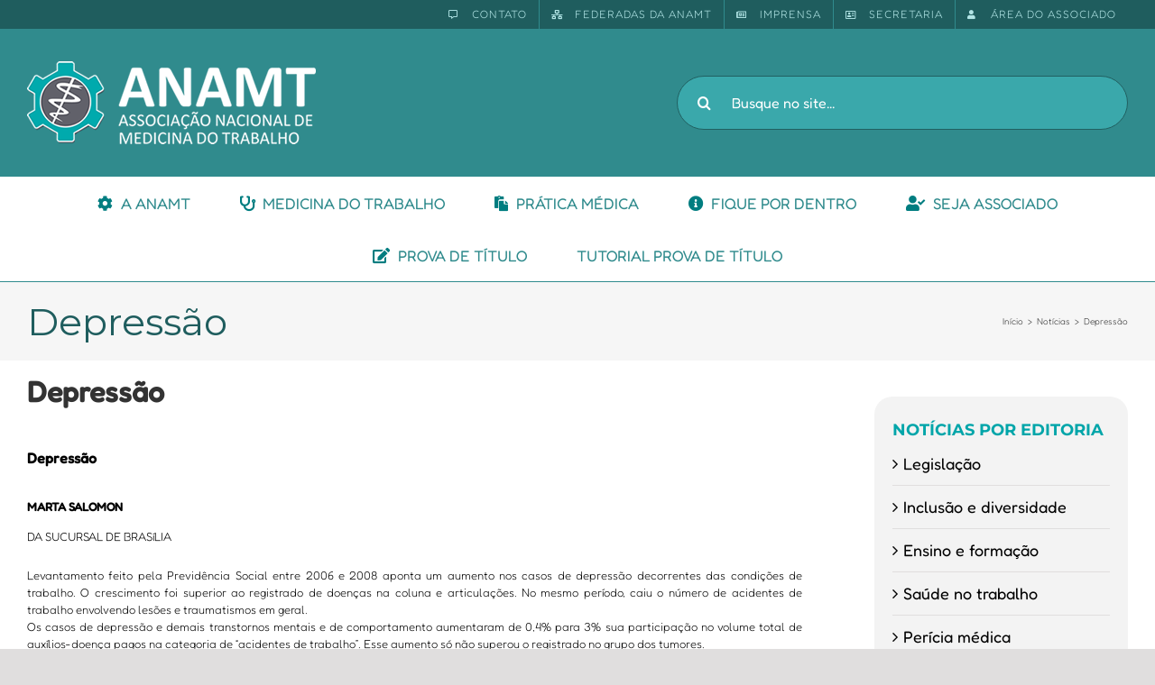

--- FILE ---
content_type: text/html; charset=UTF-8
request_url: http://staging.anamt.org.br/blog/2008/11/16/depressao/
body_size: 27676
content:
<!DOCTYPE html>
<html class="avada-html-layout-wide avada-html-header-position-top" lang="pt-BR" prefix="og: http://ogp.me/ns# fb: http://ogp.me/ns/fb#">
<head>
	<meta http-equiv="X-UA-Compatible" content="IE=edge" />
	<meta http-equiv="Content-Type" content="text/html; charset=utf-8"/>
	<meta name="viewport" content="width=device-width, initial-scale=1" />
	<title>Depressão &#8211; ANAMT</title>
<meta name='robots' content='max-image-preview:large' />
<link rel="alternate" type="application/rss+xml" title="Feed para ANAMT &raquo;" href="http://staging.anamt.org.br/feed/" />
<link rel="alternate" type="application/rss+xml" title="Feed de comentários para ANAMT &raquo;" href="http://staging.anamt.org.br/comments/feed/" />
					<link rel="shortcut icon" href="http://staging.anamt.org.br/wp-content/uploads/2017/03/favicon.png" type="image/x-icon" />
		
					<!-- Apple Touch Icon -->
			<link rel="apple-touch-icon" sizes="180x180" href="http://staging.anamt.org.br/wp-content/uploads/2017/03/ico_apple_iphone_114.png">
		
					<!-- Android Icon -->
			<link rel="icon" sizes="192x192" href="http://staging.anamt.org.br/wp-content/uploads/2017/03/ico_apple_iphone.png">
		
					<!-- MS Edge Icon -->
			<meta name="msapplication-TileImage" content="http://staging.anamt.org.br/wp-content/uploads/2017/03/ico_apple_ipad.png">
				
		<meta property="og:title" content="Depressão"/>
		<meta property="og:type" content="article"/>
		<meta property="og:url" content="http://staging.anamt.org.br/blog/2008/11/16/depressao/"/>
		<meta property="og:site_name" content="ANAMT"/>
		<meta property="og:description" content="Depressão      MARTA SALOMONDA SUCURSAL DE BRASíLIALevantamento feito pela Previdência Social entre 2006 e 2008 aponta  um aumento nos casos de depressão decorrentes das condições de trabalho. O  crescimento foi superior ao registrado de doenças"/>

									<meta property="og:image" content="http://staging.anamt.org.br/wp-content/uploads/2022/08/logo_ANAMT-1.png"/>
							<script type="text/javascript">
window._wpemojiSettings = {"baseUrl":"https:\/\/s.w.org\/images\/core\/emoji\/14.0.0\/72x72\/","ext":".png","svgUrl":"https:\/\/s.w.org\/images\/core\/emoji\/14.0.0\/svg\/","svgExt":".svg","source":{"concatemoji":"http:\/\/staging.anamt.org.br\/wp-includes\/js\/wp-emoji-release.min.js?ver=6.3.7"}};
/*! This file is auto-generated */
!function(i,n){var o,s,e;function c(e){try{var t={supportTests:e,timestamp:(new Date).valueOf()};sessionStorage.setItem(o,JSON.stringify(t))}catch(e){}}function p(e,t,n){e.clearRect(0,0,e.canvas.width,e.canvas.height),e.fillText(t,0,0);var t=new Uint32Array(e.getImageData(0,0,e.canvas.width,e.canvas.height).data),r=(e.clearRect(0,0,e.canvas.width,e.canvas.height),e.fillText(n,0,0),new Uint32Array(e.getImageData(0,0,e.canvas.width,e.canvas.height).data));return t.every(function(e,t){return e===r[t]})}function u(e,t,n){switch(t){case"flag":return n(e,"\ud83c\udff3\ufe0f\u200d\u26a7\ufe0f","\ud83c\udff3\ufe0f\u200b\u26a7\ufe0f")?!1:!n(e,"\ud83c\uddfa\ud83c\uddf3","\ud83c\uddfa\u200b\ud83c\uddf3")&&!n(e,"\ud83c\udff4\udb40\udc67\udb40\udc62\udb40\udc65\udb40\udc6e\udb40\udc67\udb40\udc7f","\ud83c\udff4\u200b\udb40\udc67\u200b\udb40\udc62\u200b\udb40\udc65\u200b\udb40\udc6e\u200b\udb40\udc67\u200b\udb40\udc7f");case"emoji":return!n(e,"\ud83e\udef1\ud83c\udffb\u200d\ud83e\udef2\ud83c\udfff","\ud83e\udef1\ud83c\udffb\u200b\ud83e\udef2\ud83c\udfff")}return!1}function f(e,t,n){var r="undefined"!=typeof WorkerGlobalScope&&self instanceof WorkerGlobalScope?new OffscreenCanvas(300,150):i.createElement("canvas"),a=r.getContext("2d",{willReadFrequently:!0}),o=(a.textBaseline="top",a.font="600 32px Arial",{});return e.forEach(function(e){o[e]=t(a,e,n)}),o}function t(e){var t=i.createElement("script");t.src=e,t.defer=!0,i.head.appendChild(t)}"undefined"!=typeof Promise&&(o="wpEmojiSettingsSupports",s=["flag","emoji"],n.supports={everything:!0,everythingExceptFlag:!0},e=new Promise(function(e){i.addEventListener("DOMContentLoaded",e,{once:!0})}),new Promise(function(t){var n=function(){try{var e=JSON.parse(sessionStorage.getItem(o));if("object"==typeof e&&"number"==typeof e.timestamp&&(new Date).valueOf()<e.timestamp+604800&&"object"==typeof e.supportTests)return e.supportTests}catch(e){}return null}();if(!n){if("undefined"!=typeof Worker&&"undefined"!=typeof OffscreenCanvas&&"undefined"!=typeof URL&&URL.createObjectURL&&"undefined"!=typeof Blob)try{var e="postMessage("+f.toString()+"("+[JSON.stringify(s),u.toString(),p.toString()].join(",")+"));",r=new Blob([e],{type:"text/javascript"}),a=new Worker(URL.createObjectURL(r),{name:"wpTestEmojiSupports"});return void(a.onmessage=function(e){c(n=e.data),a.terminate(),t(n)})}catch(e){}c(n=f(s,u,p))}t(n)}).then(function(e){for(var t in e)n.supports[t]=e[t],n.supports.everything=n.supports.everything&&n.supports[t],"flag"!==t&&(n.supports.everythingExceptFlag=n.supports.everythingExceptFlag&&n.supports[t]);n.supports.everythingExceptFlag=n.supports.everythingExceptFlag&&!n.supports.flag,n.DOMReady=!1,n.readyCallback=function(){n.DOMReady=!0}}).then(function(){return e}).then(function(){var e;n.supports.everything||(n.readyCallback(),(e=n.source||{}).concatemoji?t(e.concatemoji):e.wpemoji&&e.twemoji&&(t(e.twemoji),t(e.wpemoji)))}))}((window,document),window._wpemojiSettings);
</script>
<style type="text/css">
img.wp-smiley,
img.emoji {
	display: inline !important;
	border: none !important;
	box-shadow: none !important;
	height: 1em !important;
	width: 1em !important;
	margin: 0 0.07em !important;
	vertical-align: -0.1em !important;
	background: none !important;
	padding: 0 !important;
}
</style>
	<link rel='stylesheet' id='layerslider-css' href='http://staging.anamt.org.br/wp-content/plugins/LayerSlider/assets/static/layerslider/css/layerslider.css?ver=7.7.11' type='text/css' media='all' />
<link rel='stylesheet' id='anamt-integration-style-css' href='http://staging.anamt.org.br/wp-content/plugins/anamt-integracao/anamt-int.css?ver=6.3.7' type='text/css' media='all' />
<link rel='stylesheet' id='hbu-public-style-css' href='http://staging.anamt.org.br/wp-content/plugins/hero-banner-ultimate/assets/css/hbu-public-style.min.css?ver=1.4' type='text/css' media='all' />
<link rel='stylesheet' id='searchandfilter-css' href='http://staging.anamt.org.br/wp-content/plugins/search-filter/style.css?ver=1' type='text/css' media='all' />
<link rel='stylesheet' id='swpm.common-css' href='http://staging.anamt.org.br/wp-content/plugins/simple-membership/css/swpm.common.css?ver=4.3.4' type='text/css' media='all' />
<link rel='stylesheet' id='popup-maker-site-css' href='//staging.anamt.org.br/wp-content/uploads/pum/pum-site-styles.css?generated=1694957403&#038;ver=1.18.2' type='text/css' media='all' />
<link rel='stylesheet' id='fusion-dynamic-css-css' href='http://staging.anamt.org.br/wp-content/uploads/fusion-styles/0db98a62a89ca065a917740d26c3c08c.min.css?ver=3.11.2' type='text/css' media='all' />
<script type='text/javascript' id='cookie-law-info-js-extra'>
/* <![CDATA[ */
var _ckyConfig = {"_ipData":[],"_assetsURL":"http:\/\/staging.anamt.org.br\/wp-content\/plugins\/cookie-law-info\/lite\/frontend\/images\/","_publicURL":"http:\/\/staging.anamt.org.br","_expiry":"365","_categories":[{"name":"Necessary","slug":"necessary","isNecessary":true,"ccpaDoNotSell":true,"cookies":[],"active":true,"defaultConsent":{"gdpr":true,"ccpa":true}},{"name":"Functional","slug":"functional","isNecessary":false,"ccpaDoNotSell":true,"cookies":[],"active":true,"defaultConsent":{"gdpr":false,"ccpa":false}},{"name":"Analytics","slug":"analytics","isNecessary":false,"ccpaDoNotSell":true,"cookies":[],"active":true,"defaultConsent":{"gdpr":false,"ccpa":false}},{"name":"Performance","slug":"performance","isNecessary":false,"ccpaDoNotSell":true,"cookies":[],"active":true,"defaultConsent":{"gdpr":false,"ccpa":false}},{"name":"Advertisement","slug":"advertisement","isNecessary":false,"ccpaDoNotSell":true,"cookies":[],"active":true,"defaultConsent":{"gdpr":false,"ccpa":false}}],"_activeLaw":"gdpr","_rootDomain":"","_block":"1","_showBanner":"1","_bannerConfig":{"settings":{"type":"box","position":"bottom-left","applicableLaw":"gdpr"},"behaviours":{"reloadBannerOnAccept":false,"loadAnalyticsByDefault":false,"animations":{"onLoad":"animate","onHide":"sticky"}},"config":{"revisitConsent":{"status":true,"tag":"revisit-consent","position":"bottom-left","meta":{"url":"#"},"styles":{"background-color":"#0056A7"},"elements":{"title":{"type":"text","tag":"revisit-consent-title","status":true,"styles":{"color":"#0056a7"}}}},"preferenceCenter":{"toggle":{"status":true,"tag":"detail-category-toggle","type":"toggle","states":{"active":{"styles":{"background-color":"#1863DC"}},"inactive":{"styles":{"background-color":"#D0D5D2"}}}}},"categoryPreview":{"status":false,"toggle":{"status":true,"tag":"detail-category-preview-toggle","type":"toggle","states":{"active":{"styles":{"background-color":"#1863DC"}},"inactive":{"styles":{"background-color":"#D0D5D2"}}}}},"videoPlaceholder":{"status":true,"styles":{"background-color":"#000000","border-color":"#000000cc","color":"#ffffff"}},"readMore":{"status":false,"tag":"readmore-button","type":"link","meta":{"noFollow":true,"newTab":true},"styles":{"color":"#1863DC","background-color":"transparent","border-color":"transparent"}},"auditTable":{"status":true},"optOption":{"status":true,"toggle":{"status":true,"tag":"optout-option-toggle","type":"toggle","states":{"active":{"styles":{"background-color":"#1863dc"}},"inactive":{"styles":{"background-color":"#FFFFFF"}}}}}}},"_version":"3.1.1","_logConsent":"1","_tags":[{"tag":"accept-button","styles":{"color":"#FFFFFF","background-color":"#1863DC","border-color":"#1863DC"}},{"tag":"reject-button","styles":{"color":"#1863DC","background-color":"transparent","border-color":"#1863DC"}},{"tag":"settings-button","styles":{"color":"#1863DC","background-color":"transparent","border-color":"#1863DC"}},{"tag":"readmore-button","styles":{"color":"#1863DC","background-color":"transparent","border-color":"transparent"}},{"tag":"donotsell-button","styles":{"color":"#1863DC","background-color":"transparent","border-color":"transparent"}},{"tag":"accept-button","styles":{"color":"#FFFFFF","background-color":"#1863DC","border-color":"#1863DC"}},{"tag":"revisit-consent","styles":{"background-color":"#0056A7"}}],"_shortCodes":[{"key":"cky_readmore","content":"<a href=\"#\" class=\"cky-policy\" aria-label=\"Read More\" target=\"_blank\" rel=\"noopener\" data-cky-tag=\"readmore-button\">Read More<\/a>","tag":"readmore-button","status":false,"attributes":{"rel":"nofollow","target":"_blank"}},{"key":"cky_show_desc","content":"<button class=\"cky-show-desc-btn\" data-cky-tag=\"show-desc-button\" aria-label=\"Show more\">Show more<\/button>","tag":"show-desc-button","status":true,"attributes":[]},{"key":"cky_hide_desc","content":"<button class=\"cky-show-desc-btn\" data-cky-tag=\"hide-desc-button\" aria-label=\"Show less\">Show less<\/button>","tag":"hide-desc-button","status":true,"attributes":[]},{"key":"cky_category_toggle_label","content":"[cky_{{status}}_category_label] [cky_preference_{{category_slug}}_title]","tag":"","status":true,"attributes":[]},{"key":"cky_enable_category_label","content":"Enable","tag":"","status":true,"attributes":[]},{"key":"cky_disable_category_label","content":"Disable","tag":"","status":true,"attributes":[]},{"key":"cky_video_placeholder","content":"<div class=\"video-placeholder-normal\" data-cky-tag=\"video-placeholder\" id=\"[UNIQUEID]\"><p class=\"video-placeholder-text-normal\" data-cky-tag=\"placeholder-title\">Please accept the cookie consent<\/p><\/div>","tag":"","status":true,"attributes":[]},{"key":"cky_enable_optout_label","content":"Enable","tag":"","status":true,"attributes":[]},{"key":"cky_disable_optout_label","content":"Disable","tag":"","status":true,"attributes":[]},{"key":"cky_optout_toggle_label","content":"[cky_{{status}}_optout_label] [cky_optout_option_title]","tag":"","status":true,"attributes":[]},{"key":"cky_optout_option_title","content":"Do Not Sell or Share My Personal Information","tag":"","status":true,"attributes":[]},{"key":"cky_optout_close_label","content":"Close","tag":"","status":true,"attributes":[]}],"_rtl":"","_providersToBlock":[]};
var _ckyStyles = {"css":".cky-overlay{background: #000000; opacity: 0.4; position: fixed; top: 0; left: 0; width: 100%; height: 100%; z-index: 99999999;}.cky-hide{display: none;}.cky-btn-revisit-wrapper{display: flex; align-items: center; justify-content: center; background: #0056a7; width: 60px; height: 60px; border-radius: 50%; position: fixed; z-index: 999999; cursor: pointer;}.cky-revisit-bottom-left{bottom: 15px; left: 15px;}.cky-revisit-bottom-right{bottom: 15px; right: 15px;}.cky-btn-revisit-wrapper .cky-btn-revisit{background: none; border: none; cursor: pointer; position: relative; margin: 0; padding: 0;}.cky-btn-revisit-wrapper .cky-btn-revisit img{max-width: fit-content; margin: 0;}.cky-revisit-bottom-left:hover::before{content: attr(data-tooltip); position: absolute; background: #333333; color: #ffffff; left: calc(100% + 7px); font-size: 14px; width: max-content; padding: 5px 8px; border-radius: 4px;}.cky-revisit-bottom-left:hover::after{position: absolute; content: \"\"; border: 5px solid transparent; left: calc(100% + 2px); border-left-width: 0; border-right-color: #333;}.cky-revisit-bottom-right:hover::before{content: attr(data-tooltip); position: absolute; background: #333333; color: #ffffff; right: calc(100% + 7px); font-size: 14px; width: max-content; padding: 5px 8px; border-radius: 4px;}.cky-revisit-bottom-right:hover::after{position: absolute; content: \"\"; border: 5px solid transparent; right: calc(100% + 2px); border-right-width: 0; border-left-color: #333;}.cky-revisit-hide{display: none;}.cky-consent-container{position: fixed; width: 440px; box-sizing: border-box; z-index: 9999999; border-radius: 6px;}.cky-consent-container .cky-consent-bar{background: #ffffff; border: 1px solid; padding: 20px 26px; box-shadow: 0 -1px 10px 0 #acabab4d; border-radius: 6px;}.cky-box-bottom-left{bottom: 40px; left: 40px;}.cky-box-bottom-right{bottom: 40px; right: 40px;}.cky-box-top-left{top: 40px; left: 40px;}.cky-box-top-right{top: 40px; right: 40px;}.cky-custom-brand-logo-wrapper .cky-custom-brand-logo{width: 100px; height: auto; margin: 0 0 12px 0;}.cky-notice .cky-title{color: #212121; font-weight: 700; font-size: 18px; line-height: 24px; margin: 0 0 12px 0;}.cky-notice-des *{font-size: 14px;}.cky-notice-des{color: #212121; font-size: 14px; line-height: 24px; font-weight: 400;}.cky-notice-des img{height: 25px; width: 25px;}.cky-consent-bar .cky-notice-des p{color: inherit; margin-top: 0;}.cky-notice-des p:last-child{margin-bottom: 0;}.cky-notice-des a.cky-policy,.cky-notice-des button.cky-policy{font-size: 14px; color: #1863dc; white-space: nowrap; cursor: pointer; background: transparent; border: 1px solid; text-decoration: underline;}.cky-notice-des button.cky-policy{padding: 0;}.cky-notice-des a.cky-policy:focus-visible,.cky-notice-des button.cky-policy:focus-visible,.cky-preference-content-wrapper .cky-show-desc-btn:focus-visible,.cky-accordion-header .cky-accordion-btn:focus-visible,.cky-preference-header .cky-btn-close:focus-visible,.cky-switch input[type=checkbox]:focus-visible,.cky-footer-wrapper a:focus-visible,.cky-btn:focus-visible{outline: 2px solid #1863dc; outline-offset: 2px;}.cky-btn:focus:not(:focus-visible),.cky-accordion-header .cky-accordion-btn:focus:not(:focus-visible),.cky-preference-content-wrapper .cky-show-desc-btn:focus:not(:focus-visible),.cky-btn-revisit-wrapper .cky-btn-revisit:focus:not(:focus-visible),.cky-preference-header .cky-btn-close:focus:not(:focus-visible),.cky-consent-bar .cky-banner-btn-close:focus:not(:focus-visible){outline: 0;}button.cky-show-desc-btn:not(:hover):not(:active){color: #1863dc; background: transparent;}button.cky-accordion-btn:not(:hover):not(:active),button.cky-banner-btn-close:not(:hover):not(:active),button.cky-btn-revisit:not(:hover):not(:active),button.cky-btn-close:not(:hover):not(:active){background: transparent;}.cky-consent-bar button:hover,.cky-modal.cky-modal-open button:hover,.cky-consent-bar button:focus,.cky-modal.cky-modal-open button:focus{text-decoration: none;}.cky-notice-btn-wrapper{display: flex; justify-content: flex-start; align-items: center; flex-wrap: wrap; margin-top: 16px;}.cky-btn{flex: auto; max-width: 100%; font-size: 14px; font-family: inherit; line-height: 24px; padding: 8px; font-weight: 500; margin: 0 8px 0 0; border-radius: 2px; cursor: pointer; text-align: center; text-transform: none; min-height: 0;}.cky-btn:hover{opacity: 0.8;}.cky-btn-customize{color: #1863dc; background: transparent; border: 2px solid #1863dc;}.cky-btn-reject{color: #1863dc; background: transparent; border: 2px solid #1863dc;}.cky-btn-accept{background: #1863dc; color: #ffffff; border: 2px solid #1863dc;}.cky-btn:last-child{margin-right: 0;}@media (max-width: 576px){.cky-box-bottom-left{bottom: 0; left: 0;}.cky-box-bottom-right{bottom: 0; right: 0;}.cky-box-top-left{top: 0; left: 0;}.cky-box-top-right{top: 0; right: 0;}}@media (max-width: 440px){.cky-box-bottom-left, .cky-box-bottom-right, .cky-box-top-left, .cky-box-top-right{width: 100%; max-width: 100%;}.cky-consent-container .cky-consent-bar{padding: 20px 0;}.cky-custom-brand-logo-wrapper, .cky-notice .cky-title, .cky-notice-des, .cky-notice-btn-wrapper{padding: 0 24px;}.cky-notice-des{max-height: 40vh; overflow-y: scroll;}.cky-notice-btn-wrapper{flex-direction: column; margin-top: 0;}.cky-btn{width: 100%; margin: 10px 0 0 0;}.cky-notice-btn-wrapper .cky-btn-customize{order: 2;}.cky-notice-btn-wrapper .cky-btn-reject{order: 3;}.cky-notice-btn-wrapper .cky-btn-accept{order: 1; margin-top: 16px;}}@media (max-width: 352px){.cky-notice .cky-title{font-size: 16px;}.cky-notice-des *{font-size: 12px;}.cky-notice-des, .cky-btn{font-size: 12px;}}.cky-modal.cky-modal-open{display: flex; visibility: visible; -webkit-transform: translate(-50%, -50%); -moz-transform: translate(-50%, -50%); -ms-transform: translate(-50%, -50%); -o-transform: translate(-50%, -50%); transform: translate(-50%, -50%); top: 50%; left: 50%; transition: all 1s ease;}.cky-modal{box-shadow: 0 32px 68px rgba(0, 0, 0, 0.3); margin: 0 auto; position: fixed; max-width: 100%; background: #ffffff; top: 50%; box-sizing: border-box; border-radius: 6px; z-index: 999999999; color: #212121; -webkit-transform: translate(-50%, 100%); -moz-transform: translate(-50%, 100%); -ms-transform: translate(-50%, 100%); -o-transform: translate(-50%, 100%); transform: translate(-50%, 100%); visibility: hidden; transition: all 0s ease;}.cky-preference-center{max-height: 79vh; overflow: hidden; width: 845px; overflow: hidden; flex: 1 1 0; display: flex; flex-direction: column; border-radius: 6px;}.cky-preference-header{display: flex; align-items: center; justify-content: space-between; padding: 22px 24px; border-bottom: 1px solid;}.cky-preference-header .cky-preference-title{font-size: 18px; font-weight: 700; line-height: 24px;}.cky-preference-header .cky-btn-close{cursor: pointer; vertical-align: middle; padding: 0; margin: 0; background: none; border: none; height: auto; width: auto; min-height: 0; line-height: 0;}.cky-preference-header .cky-btn-close img{margin: 0;}.cky-preference-body-wrapper{padding: 0 24px; flex: 1; overflow: auto; box-sizing: border-box;}.cky-preference-content-wrapper *{font-size: 14px;}.cky-preference-content-wrapper{font-size: 14px; line-height: 24px; font-weight: 400; padding: 12px 0; border-bottom: 1px solid;}.cky-preference-content-wrapper img{height: 25px; width: 25px;}.cky-preference-content-wrapper .cky-show-desc-btn{font-size: 14px; font-family: inherit; color: #1863dc; text-decoration: none; line-height: 24px; padding: 0; margin: 0; white-space: nowrap; cursor: pointer; background: transparent; border-color: transparent; text-transform: none; min-height: 0;}.cky-preference-body-wrapper .cky-preference-content-wrapper p{color: inherit; margin-top: 0;}.cky-preference-content-wrapper p:last-child{margin-bottom: 0;}.cky-accordion-wrapper{margin-bottom: 10px;}.cky-accordion{border-bottom: 1px solid;}.cky-accordion:last-child{border-bottom: none;}.cky-accordion .cky-accordion-item{display: flex; margin-top: 10px;}.cky-accordion .cky-accordion-body{display: none;}.cky-accordion.cky-accordion-active .cky-accordion-body{display: block; padding: 0 22px; margin-bottom: 16px;}.cky-accordion-header-wrapper{cursor: pointer; width: 100%;}.cky-accordion-item .cky-accordion-header{display: flex; justify-content: space-between; align-items: center;}.cky-accordion-header .cky-accordion-btn{font-size: 16px; font-family: inherit; color: #212121; line-height: 24px; background: none; border: none; font-weight: 700; padding: 0; margin: 0; cursor: pointer; text-transform: none; min-height: 0;}.cky-accordion-header .cky-always-active{color: #008000; font-weight: 600; line-height: 24px; font-size: 14px;}.cky-accordion-header-des *{font-size: 14px;}.cky-accordion-header-des{font-size: 14px; line-height: 24px; margin: 10px 0 16px 0;}.cky-accordion-header-wrapper .cky-accordion-header-des p{color: inherit; margin-top: 0;}.cky-accordion-chevron{margin-right: 22px; position: relative; cursor: pointer;}.cky-accordion-chevron-hide{display: none;}.cky-accordion .cky-accordion-chevron i::before{content: \"\"; position: absolute; border-right: 1.4px solid; border-bottom: 1.4px solid; border-color: inherit; height: 6px; width: 6px; -webkit-transform: rotate(-45deg); -moz-transform: rotate(-45deg); -ms-transform: rotate(-45deg); -o-transform: rotate(-45deg); transform: rotate(-45deg); transition: all 0.2s ease-in-out; top: 8px;}.cky-accordion.cky-accordion-active .cky-accordion-chevron i::before{-webkit-transform: rotate(45deg); -moz-transform: rotate(45deg); -ms-transform: rotate(45deg); -o-transform: rotate(45deg); transform: rotate(45deg);}.cky-audit-table{background: #f4f4f4; border-radius: 6px;}.cky-audit-table .cky-empty-cookies-text{color: inherit; font-size: 12px; line-height: 24px; margin: 0; padding: 10px;}.cky-audit-table .cky-cookie-des-table{font-size: 12px; line-height: 24px; font-weight: normal; padding: 15px 10px; border-bottom: 1px solid; border-bottom-color: inherit; margin: 0;}.cky-audit-table .cky-cookie-des-table:last-child{border-bottom: none;}.cky-audit-table .cky-cookie-des-table li{list-style-type: none; display: flex; padding: 3px 0;}.cky-audit-table .cky-cookie-des-table li:first-child{padding-top: 0;}.cky-cookie-des-table li div:first-child{width: 100px; font-weight: 600; word-break: break-word; word-wrap: break-word;}.cky-cookie-des-table li div:last-child{flex: 1; word-break: break-word; word-wrap: break-word; margin-left: 8px;}.cky-cookie-des-table li div:last-child p{color: inherit; margin-top: 0;}.cky-cookie-des-table li div:last-child p:last-child{margin-bottom: 0;}.cky-footer-shadow{display: block; width: 100%; height: 40px; background: linear-gradient(180deg, rgba(255, 255, 255, 0) 0%, #ffffff 100%); position: absolute; bottom: calc(100% - 1px);}.cky-footer-wrapper{position: relative;}.cky-prefrence-btn-wrapper{display: flex; flex-wrap: wrap; align-items: center; justify-content: center; padding: 22px 24px; border-top: 1px solid;}.cky-btn-preferences{color: #1863dc; background: transparent; border: 2px solid #1863dc;}.cky-preference-header,.cky-preference-body-wrapper,.cky-preference-content-wrapper,.cky-accordion-wrapper,.cky-accordion,.cky-accordion-wrapper,.cky-footer-wrapper,.cky-prefrence-btn-wrapper{border-color: inherit;}@media (max-width: 845px){.cky-modal{max-width: calc(100% - 16px);}}@media (max-width: 576px){.cky-modal{max-width: 100%;}.cky-preference-center{max-height: 100vh;}.cky-prefrence-btn-wrapper{flex-direction: column;}.cky-accordion.cky-accordion-active .cky-accordion-body{padding-right: 0;}.cky-prefrence-btn-wrapper .cky-btn{width: 100%; margin: 10px 0 0 0;}.cky-prefrence-btn-wrapper .cky-btn-reject{order: 3;}.cky-prefrence-btn-wrapper .cky-btn-accept{order: 1; margin-top: 0;}.cky-prefrence-btn-wrapper .cky-btn-preferences{order: 2;}}@media (max-width: 425px){.cky-accordion-chevron{margin-right: 15px;}.cky-accordion.cky-accordion-active .cky-accordion-body{padding: 0 15px;}}@media (max-width: 352px){.cky-preference-header .cky-preference-title{font-size: 16px;}.cky-preference-header{padding: 16px 24px;}.cky-preference-content-wrapper *, .cky-accordion-header-des *{font-size: 12px;}.cky-preference-content-wrapper, .cky-preference-content-wrapper .cky-show-more, .cky-accordion-header .cky-always-active, .cky-accordion-header-des, .cky-preference-content-wrapper .cky-show-desc-btn, .cky-notice-des a.cky-policy{font-size: 12px;}.cky-accordion-header .cky-accordion-btn{font-size: 14px;}}.cky-switch{display: flex;}.cky-switch input[type=checkbox]{position: relative; width: 44px; height: 24px; margin: 0; background: #d0d5d2; -webkit-appearance: none; border-radius: 50px; cursor: pointer; outline: 0; border: none; top: 0;}.cky-switch input[type=checkbox]:checked{background: #1863dc;}.cky-switch input[type=checkbox]:before{position: absolute; content: \"\"; height: 20px; width: 20px; left: 2px; bottom: 2px; border-radius: 50%; background-color: white; -webkit-transition: 0.4s; transition: 0.4s; margin: 0;}.cky-switch input[type=checkbox]:after{display: none;}.cky-switch input[type=checkbox]:checked:before{-webkit-transform: translateX(20px); -ms-transform: translateX(20px); transform: translateX(20px);}@media (max-width: 425px){.cky-switch input[type=checkbox]{width: 38px; height: 21px;}.cky-switch input[type=checkbox]:before{height: 17px; width: 17px;}.cky-switch input[type=checkbox]:checked:before{-webkit-transform: translateX(17px); -ms-transform: translateX(17px); transform: translateX(17px);}}.cky-consent-bar .cky-banner-btn-close{position: absolute; right: 9px; top: 5px; background: none; border: none; cursor: pointer; padding: 0; margin: 0; height: auto; width: auto; min-height: 0; line-height: 0;}.cky-consent-bar .cky-banner-btn-close img{height: 9px; width: 9px; margin: 0;}.cky-notice-group{font-size: 14px; line-height: 24px; font-weight: 400; color: #212121;}.cky-btn-do-not-sell{flex: none; font-size: 14px; line-height: 24px; padding: 0; font-weight: 500; border-radius: 2px; border: none; white-space: nowrap; cursor: pointer; text-align: left; color: #1863dc; background: transparent; border-color: #1863dc;}.cky-consent-bar .cky-banner-btn-close:focus-visible,.cky-notice-des a.cky-policy:focus-visible,.cky-notice-des button.cky-policy:focus-visible,.cky-btn-do-not-sell:focus-visible,.cky-opt-out-btn-wrapper .cky-btn:focus-visible{outline: 2px solid #1863dc; outline-offset: 2px;}@media (max-width: 440px){.cky-consent-container{width: 100%;}}@media (max-width: 352px){.cky-notice-des a.cky-policy{font-size: 12px;}}.cky-opt-out{width: 400px; border-radius: 6px;}.cky-opt-out .cky-opt-out-body{padding: 32px; border-radius: 6px 6px 0 0;}.cky-opt-out-text{margin-bottom: 20px; font-size: 16px; line-height: 24px; font-weight: 600; text-align: center;}.cky-opt-out-btn-wrapper{display: flex; flex-wrap: wrap; justify-content: center; align-items: center;}.cky-opt-out-btn-wrapper .cky-btn{flex: none; width: auto; margin: 0 12px 0 0; border-radius: 2px; padding: 5px 12px; cursor: pointer; text-align: center; white-space: normal; font-size: 14px; line-height: 24px; font-weight: 500; text-decoration: none;}.cky-btn-cancel{border: 1px solid #dedfe0; background: transparent; color: #858585;}.cky-btn:last-child{margin-right: 0;}.cky-btn-confirm{background: #1863dc; color: #f4f4f4; border: 1px solid #1863dc;}@media (max-width: 400px){.cky-opt-out{width: 300px;}}@media (max-width: 352px){.cky-btn-do-not-sell, .cky-opt-out-btn-wrapper .cky-btn{font-size: 12px;}.cky-opt-out-text{font-size: 14px;}}.video-placeholder-youtube{background-size: 100% 100%; background-position: center; background-repeat: no-repeat; background-color: #b2b0b059; position: relative; display: flex; align-items: center; justify-content: center; max-width: 100%;}.video-placeholder-text-youtube{text-align: center; align-items: center; padding: 10px 16px; background-color: #000000cc; color: #ffffff; border: 1px solid;}.video-placeholder-normal{background-image: url(\"\/wp-content\/plugins\/cookie-law-info\/lite\/frontend\/images\/placeholder.svg\"); background-size: 80px; background-position: center; background-repeat: no-repeat; background-color: #b2b0b059; position: relative; display: flex; align-items: flex-end; justify-content: center; max-width: 100%;}.video-placeholder-text-normal{align-items: center; padding: 10px 16px; text-align: center; border: 1px solid;}.cky-rtl{direction: rtl; text-align: right;}.cky-rtl .cky-banner-btn-close{left: 9px; right: auto;}.cky-rtl .cky-notice-btn-wrapper .cky-btn:last-child{margin-right: 8px;}.cky-rtl .cky-notice-btn-wrapper .cky-btn:first-child{margin-right: 0;}.cky-rtl .cky-notice-btn-wrapper{margin-left: 0;}.cky-rtl .cky-prefrence-btn-wrapper .cky-btn{margin-right: 8px;}.cky-rtl .cky-prefrence-btn-wrapper .cky-btn:first-child{margin-right: 0;}.cky-rtl .cky-accordion .cky-accordion-chevron i::before{border: none; border-left: 1.4px solid; border-top: 1.4px solid; left: 12px;}.cky-rtl .cky-accordion.cky-accordion-active .cky-accordion-chevron i::before{-webkit-transform: rotate(-135deg); -moz-transform: rotate(-135deg); -ms-transform: rotate(-135deg); -o-transform: rotate(-135deg); transform: rotate(-135deg);}@media (max-width: 768px){.cky-rtl .cky-notice-btn-wrapper{margin-right: 0}}@media (max-width: 576px){.cky-rtl .cky-notice-btn-wrapper .cky-btn:last-child{margin-right: 0;}.cky-rtl .cky-prefrence-btn-wrapper .cky-btn{margin-right: 0;}.cky-rtl .cky-accordion.cky-accordion-active .cky-accordion-body{padding: 0 22px 0 0;}}@media (max-width: 425px){.cky-rtl .cky-accordion.cky-accordion-active .cky-accordion-body{padding: 0 15px 0 0;}}.cky-rtl .cky-opt-out-btn-wrapper .cky-btn{margin-right: 12px;}.cky-rtl .cky-opt-out-btn-wrapper .cky-btn:first-child{margin-right: 0;}.cky-rtl .cky-notice-btn-wrapper .cky-btn-do-not-sell{text-align: right;}"};
/* ]]> */
</script>
<script type='text/javascript' src='http://staging.anamt.org.br/wp-content/plugins/cookie-law-info/lite/frontend/js/script.min.js?ver=3.1.1' id='cookie-law-info-js'></script>
<script type='text/javascript' src='http://staging.anamt.org.br/wp-includes/js/jquery/jquery.min.js?ver=3.7.0' id='jquery-core-js'></script>
<script type='text/javascript' src='http://staging.anamt.org.br/wp-includes/js/jquery/jquery-migrate.min.js?ver=3.4.1' id='jquery-migrate-js'></script>
<script type='text/javascript' id='layerslider-utils-js-extra'>
/* <![CDATA[ */
var LS_Meta = {"v":"7.7.11","fixGSAP":"1"};
/* ]]> */
</script>
<script type='text/javascript' src='http://staging.anamt.org.br/wp-content/plugins/LayerSlider/assets/static/layerslider/js/layerslider.utils.js?ver=7.7.11' id='layerslider-utils-js'></script>
<script type='text/javascript' src='http://staging.anamt.org.br/wp-content/plugins/LayerSlider/assets/static/layerslider/js/layerslider.kreaturamedia.jquery.js?ver=7.7.11' id='layerslider-js'></script>
<script type='text/javascript' src='http://staging.anamt.org.br/wp-content/plugins/LayerSlider/assets/static/layerslider/js/layerslider.transitions.js?ver=7.7.11' id='layerslider-transitions-js'></script>
<meta name="generator" content="Powered by LayerSlider 7.7.11 - Build Heros, Sliders, and Popups. Create Animations and Beautiful, Rich Web Content as Easy as Never Before on WordPress." />
<!-- LayerSlider updates and docs at: https://layerslider.com -->
<link rel="https://api.w.org/" href="http://staging.anamt.org.br/wp-json/" /><link rel="alternate" type="application/json" href="http://staging.anamt.org.br/wp-json/wp/v2/posts/172" /><link rel="EditURI" type="application/rsd+xml" title="RSD" href="http://staging.anamt.org.br/xmlrpc.php?rsd" />
<meta name="generator" content="WordPress 6.3.7" />
<link rel="canonical" href="http://staging.anamt.org.br/blog/2008/11/16/depressao/" />
<link rel='shortlink' href='http://staging.anamt.org.br/?p=172' />
<link rel="alternate" type="application/json+oembed" href="http://staging.anamt.org.br/wp-json/oembed/1.0/embed?url=http%3A%2F%2Fstaging.anamt.org.br%2Fblog%2F2008%2F11%2F16%2Fdepressao%2F" />
<link rel="alternate" type="text/xml+oembed" href="http://staging.anamt.org.br/wp-json/oembed/1.0/embed?url=http%3A%2F%2Fstaging.anamt.org.br%2Fblog%2F2008%2F11%2F16%2Fdepressao%2F&#038;format=xml" />
<style id="cky-style-inline">[data-cky-tag]{visibility:hidden;}</style><style type="text/css" id="css-fb-visibility">@media screen and (max-width: 640px){.fusion-no-small-visibility{display:none !important;}body .sm-text-align-center{text-align:center !important;}body .sm-text-align-left{text-align:left !important;}body .sm-text-align-right{text-align:right !important;}body .sm-flex-align-center{justify-content:center !important;}body .sm-flex-align-flex-start{justify-content:flex-start !important;}body .sm-flex-align-flex-end{justify-content:flex-end !important;}body .sm-mx-auto{margin-left:auto !important;margin-right:auto !important;}body .sm-ml-auto{margin-left:auto !important;}body .sm-mr-auto{margin-right:auto !important;}body .fusion-absolute-position-small{position:absolute;top:auto;width:100%;}.awb-sticky.awb-sticky-small{ position: sticky; top: var(--awb-sticky-offset,0); }}@media screen and (min-width: 641px) and (max-width: 1024px){.fusion-no-medium-visibility{display:none !important;}body .md-text-align-center{text-align:center !important;}body .md-text-align-left{text-align:left !important;}body .md-text-align-right{text-align:right !important;}body .md-flex-align-center{justify-content:center !important;}body .md-flex-align-flex-start{justify-content:flex-start !important;}body .md-flex-align-flex-end{justify-content:flex-end !important;}body .md-mx-auto{margin-left:auto !important;margin-right:auto !important;}body .md-ml-auto{margin-left:auto !important;}body .md-mr-auto{margin-right:auto !important;}body .fusion-absolute-position-medium{position:absolute;top:auto;width:100%;}.awb-sticky.awb-sticky-medium{ position: sticky; top: var(--awb-sticky-offset,0); }}@media screen and (min-width: 1025px){.fusion-no-large-visibility{display:none !important;}body .lg-text-align-center{text-align:center !important;}body .lg-text-align-left{text-align:left !important;}body .lg-text-align-right{text-align:right !important;}body .lg-flex-align-center{justify-content:center !important;}body .lg-flex-align-flex-start{justify-content:flex-start !important;}body .lg-flex-align-flex-end{justify-content:flex-end !important;}body .lg-mx-auto{margin-left:auto !important;margin-right:auto !important;}body .lg-ml-auto{margin-left:auto !important;}body .lg-mr-auto{margin-right:auto !important;}body .fusion-absolute-position-large{position:absolute;top:auto;width:100%;}.awb-sticky.awb-sticky-large{ position: sticky; top: var(--awb-sticky-offset,0); }}</style>		<script type="text/javascript">
			var doc = document.documentElement;
			doc.setAttribute( 'data-useragent', navigator.userAgent );
		</script>
		<script>
  (function(i,s,o,g,r,a,m){i['GoogleAnalyticsObject']=r;i[r]=i[r]||function(){
  (i[r].q=i[r].q||[]).push(arguments)},i[r].l=1*new Date();a=s.createElement(o),
  m=s.getElementsByTagName(o)[0];a.async=1;a.src=g;m.parentNode.insertBefore(a,m)
  })(window,document,'script','https://www.google-analytics.com/analytics.js','ga');

  ga('create', 'UA-96198619-1', 'auto');
  ga('send', 'pageview');

</script>
	</head>

<body class="post-template-default single single-post postid-172 single-format-standard has-sidebar fusion-image-hovers fusion-pagination-sizing fusion-button_type-flat fusion-button_span-no fusion-button_gradient-linear avada-image-rollover-circle-yes avada-image-rollover-no fusion-body ltr fusion-sticky-header no-tablet-sticky-header no-mobile-sticky-header no-mobile-slidingbar no-desktop-totop no-mobile-totop avada-has-rev-slider-styles fusion-disable-outline fusion-sub-menu-fade mobile-logo-pos-left layout-wide-mode avada-has-boxed-modal-shadow-none layout-scroll-offset-full avada-has-zero-margin-offset-top fusion-top-header menu-text-align-center mobile-menu-design-modern fusion-show-pagination-text fusion-header-layout-v4 avada-responsive avada-footer-fx-none avada-menu-highlight-style-background fusion-search-form-classic fusion-main-menu-search-overlay fusion-avatar-square avada-sticky-shrinkage avada-dropdown-styles avada-blog-layout-medium avada-blog-archive-layout-medium avada-header-shadow-no avada-menu-icon-position-left avada-has-megamenu-shadow avada-has-mainmenu-dropdown-divider avada-has-titlebar-bar_and_content avada-has-pagination-padding avada-flyout-menu-direction-fade avada-ec-views-v1" data-awb-post-id="172">
		<a class="skip-link screen-reader-text" href="#content">Ir para o conteúdo</a>

	<div id="boxed-wrapper">
		
		<div id="wrapper" class="fusion-wrapper">
			<div id="home" style="position:relative;top:-1px;"></div>
							
					
			<header class="fusion-header-wrapper">
				<div class="fusion-header-v4 fusion-logo-alignment fusion-logo-left fusion-sticky-menu- fusion-sticky-logo-1 fusion-mobile-logo- fusion-sticky-menu-only fusion-header-menu-align-center fusion-mobile-menu-design-modern">
					
<div class="fusion-secondary-header">
	<div class="fusion-row">
							<div class="fusion-alignright">
				<nav class="fusion-secondary-menu" role="navigation" aria-label="Menu Secundário"><ul id="menu-top-menu" class="menu"><li  id="menu-item-11087"  class="menu-item menu-item-type-post_type menu-item-object-page menu-item-11087"  data-item-id="11087"><a  href="http://staging.anamt.org.br/contato/" class="fusion-flex-link fusion-background-highlight"><span class="fusion-megamenu-icon"><i class="glyphicon fa-comment-alt far" aria-hidden="true"></i></span><span class="menu-text">CONTATO</span></a></li><li  id="menu-item-45188"  class="menu-item menu-item-type-post_type menu-item-object-page menu-item-45188"  data-item-id="45188"><a  href="http://staging.anamt.org.br/federadas-da-anamt/" class="fusion-flex-link fusion-background-highlight"><span class="fusion-megamenu-icon"><i class="glyphicon fa-network-wired fas" aria-hidden="true"></i></span><span class="menu-text">FEDERADAS DA ANAMT</span></a></li><li  id="menu-item-12196"  class="menu-item menu-item-type-post_type menu-item-object-page menu-item-12196"  data-item-id="12196"><a  href="http://staging.anamt.org.br/contato/imprensa/" class="fusion-flex-link fusion-background-highlight"><span class="fusion-megamenu-icon"><i class="glyphicon fa-newspaper far" aria-hidden="true"></i></span><span class="menu-text">IMPRENSA</span></a></li><li  id="menu-item-12197"  class="menu-item menu-item-type-post_type menu-item-object-page menu-item-12197"  data-item-id="12197"><a  href="http://staging.anamt.org.br/contato/secretaria/" class="fusion-flex-link fusion-background-highlight"><span class="fusion-megamenu-icon"><i class="glyphicon fa-address-card far" aria-hidden="true"></i></span><span class="menu-text">SECRETARIA</span></a></li><li  id="menu-item-11466"  class="menu-item menu-item-type-post_type menu-item-object-page menu-item-11466"  data-item-id="11466"><a  href="http://staging.anamt.org.br/painel-do-associado/" class="fusion-flex-link fusion-background-highlight"><span class="fusion-megamenu-icon"><i class="glyphicon fa-user fas" aria-hidden="true"></i></span><span class="menu-text">ÁREA DO ASSOCIADO</span></a></li></ul></nav><nav class="fusion-mobile-nav-holder fusion-mobile-menu-text-align-left" aria-label="Menu Móvel Secundário"></nav>			</div>
			</div>
</div>
<div class="fusion-header-sticky-height"></div>
<div class="fusion-sticky-header-wrapper"> <!-- start fusion sticky header wrapper -->
	<div class="fusion-header">
		<div class="fusion-row">
							<div class="fusion-logo" data-margin-top="5px" data-margin-bottom="5px" data-margin-left="0px" data-margin-right="0px">
			<a class="fusion-logo-link"  href="http://staging.anamt.org.br/" >

						<!-- standard logo -->
			<img src="http://staging.anamt.org.br/wp-content/uploads/2022/08/logo_ANAMT-1.png" srcset="http://staging.anamt.org.br/wp-content/uploads/2022/08/logo_ANAMT-1.png 1x" width="320" height="92" alt="ANAMT Logo" data-retina_logo_url="" class="fusion-standard-logo" />

			
											<!-- sticky header logo -->
				<img src="http://staging.anamt.org.br/wp-content/uploads/2017/01/logo_anamt_150_sticker.jpg" srcset="http://staging.anamt.org.br/wp-content/uploads/2017/01/logo_anamt_150_sticker.jpg 1x" width="120" height="42" alt="ANAMT Logo" data-retina_logo_url="" class="fusion-sticky-logo" />
					</a>
		
<div class="fusion-header-content-3-wrapper">
			<h3 class="fusion-header-tagline">
			<div class="fusion-search-element fusion-search-element-1 form-cabecalho fusion-search-form-clean" style="--awb-input-height:60px;--awb-border-radius:30px;--awb-border-size-top:1px;--awb-border-size-right:1px;--awb-border-size-bottom:1px;--awb-border-size-left:1px;--awb-text-color:#ffffff;--awb-border-color:#216061;--awb-bg-color:#3aa8ab;">		<form role="search" class="searchform fusion-search-form  fusion-live-search fusion-search-form-clean" method="get" action="http://staging.anamt.org.br/">
			<div class="fusion-search-form-content">

				
				<div class="fusion-search-field search-field">
					<label><span class="screen-reader-text">Buscar resultados para:</span>
													<input type="search" class="s fusion-live-search-input" name="s" id="fusion-live-search-input-0" autocomplete="off" placeholder="Busque no site..." required aria-required="true" aria-label="Busque no site..."/>
											</label>
				</div>
				<div class="fusion-search-button search-button">
					<input type="submit" class="fusion-search-submit searchsubmit" aria-label="Pesquisar" value="&#xf002;" />
										<div class="fusion-slider-loading"></div>
									</div>

				<input type="hidden" name="post_type[]" value="any" /><input type="hidden" name="search_limit_to_post_titles" value="0" /><input type="hidden" name="live_min_character" value="4" /><input type="hidden" name="live_posts_per_page" value="100" /><input type="hidden" name="live_search_display_featured_image" value="1" /><input type="hidden" name="live_search_display_post_type" value="1" /><input type="hidden" name="fs" value="1" />
			</div>


							<div class="fusion-search-results-wrapper"><div class="fusion-search-results"></div></div>
			
		</form>
		</div>		</h3>
	</div>
</div>
								<div class="fusion-mobile-menu-icons">
							<a href="#" class="fusion-icon awb-icon-bars" aria-label="Toggle mobile menu" aria-expanded="false"></a>
		
		
		
			</div>
			
					</div>
	</div>
	<div class="fusion-secondary-main-menu">
		<div class="fusion-row">
			<nav class="fusion-main-menu" aria-label="Menu Principal"><div class="fusion-overlay-search">		<form role="search" class="searchform fusion-search-form  fusion-search-form-classic" method="get" action="http://staging.anamt.org.br/">
			<div class="fusion-search-form-content">

				
				<div class="fusion-search-field search-field">
					<label><span class="screen-reader-text">Buscar resultados para:</span>
													<input type="search" value="" name="s" class="s" placeholder="Pesquisar..." required aria-required="true" aria-label="Pesquisar..."/>
											</label>
				</div>
				<div class="fusion-search-button search-button">
					<input type="submit" class="fusion-search-submit searchsubmit" aria-label="Pesquisar" value="&#xf002;" />
									</div>

				
			</div>


			
		</form>
		<div class="fusion-search-spacer"></div><a href="#" role="button" aria-label="Close Search" class="fusion-close-search"></a></div><ul id="menu-menu-principal" class="fusion-menu"><li  id="menu-item-10251"  class="menu-item menu-item-type-custom menu-item-object-custom menu-item-has-children menu-item-10251 fusion-megamenu-menu "  data-item-id="10251"><a  class="fusion-flex-link fusion-background-highlight"><span class="fusion-megamenu-icon"><i class="glyphicon fa-cog fas" aria-hidden="true"></i></span><span class="menu-text">A ANAMT</span></a><div class="fusion-megamenu-wrapper fusion-columns-3 columns-per-row-3 columns-3 col-span-12 fusion-megamenu-fullwidth"><div class="row"><div class="fusion-megamenu-holder" style="width:1100px;background-image: url(http://www.anamt.org.br/portal/wp-content/uploads/2022/09/funfo_verde_megamenu-1.png);;" data-width="1100px"><ul class="fusion-megamenu"><li  id="menu-item-45792"  class="menu-item menu-item-type-custom menu-item-object-custom menu-item-has-children menu-item-45792 fusion-megamenu-submenu fusion-megamenu-columns-3 col-lg-4 col-md-4 col-sm-4" ><div class='fusion-megamenu-title'><span class="awb-justify-title"><span class="fusion-megamenu-icon"><i class="glyphicon fa-arrow-alt-circle-right fas" aria-hidden="true"></i></span>Sobre</span></div><ul class="sub-menu"><li  id="menu-item-11972"  class="menu-item menu-item-type-post_type menu-item-object-page menu-item-11972" ><a  href="http://staging.anamt.org.br/sobre-a-anamt/" class="fusion-background-highlight"><span><span class="fusion-megamenu-bullet"></span>Sobre a ANAMT</span></a></li><li  id="menu-item-11979"  class="menu-item menu-item-type-post_type menu-item-object-page menu-item-11979" ><a  href="http://staging.anamt.org.br/sua-historia/" class="fusion-background-highlight"><span><span class="fusion-megamenu-bullet"></span>Sua história</span></a></li><li  id="menu-item-12152"  class="menu-item menu-item-type-post_type menu-item-object-page menu-item-12152" ><a  href="http://staging.anamt.org.br/transparencia/" class="fusion-background-highlight"><span><span class="fusion-megamenu-bullet"></span>Transparência</span></a></li><li  id="menu-item-12159"  class="menu-item menu-item-type-post_type menu-item-object-page menu-item-12159" ><a  href="http://staging.anamt.org.br/documentos-institucionais/" class="fusion-background-highlight"><span><span class="fusion-megamenu-bullet"></span>Documentos institucionais</span></a></li><li  id="menu-item-12175"  class="menu-item menu-item-type-post_type menu-item-object-page menu-item-12175" ><a  href="http://staging.anamt.org.br/sede-espaco-ramazzini/" class="fusion-background-highlight"><span><span class="fusion-megamenu-bullet"></span>Sede patrimonial</span></a></li></ul></li><li  id="menu-item-45790"  class="menu-item menu-item-type-custom menu-item-object-custom menu-item-has-children menu-item-45790 fusion-megamenu-submenu fusion-megamenu-columns-3 col-lg-4 col-md-4 col-sm-4" ><div class='fusion-megamenu-title'><span class="awb-justify-title"><span class="fusion-megamenu-icon"><i class="glyphicon fa-map-marker-alt fas" aria-hidden="true"></i></span>Abrangência</span></div><ul class="sub-menu"><li  id="menu-item-11776"  class="menu-item menu-item-type-post_type menu-item-object-page menu-item-11776" ><a  href="http://staging.anamt.org.br/federadas-da-anamt/" class="fusion-background-highlight"><span><span class="fusion-megamenu-bullet"></span>Federadas da ANAMT</span></a></li><li  id="menu-item-19925"  class="menu-item menu-item-type-post_type menu-item-object-page menu-item-19925" ><a  href="http://staging.anamt.org.br/entidades-parceiras/" class="fusion-background-highlight"><span><span class="fusion-megamenu-bullet"></span>Entidades parceiras</span></a></li><li  id="menu-item-45966"  class="menu-item menu-item-type-post_type menu-item-object-page menu-item-45966" ><a  href="http://staging.anamt.org.br/painel-do-associado/revista-brasileira-de-medicina-do-trabalho/" class="fusion-background-highlight"><span><span class="fusion-megamenu-bullet"></span>Revista Brasileira de Medicina do Trabalho</span></a></li></ul></li><li  id="menu-item-45787"  class="menu-item menu-item-type-custom menu-item-object-custom menu-item-has-children menu-item-45787 fusion-megamenu-submenu fusion-megamenu-columns-3 col-lg-4 col-md-4 col-sm-4" ><div class='fusion-megamenu-title'><span class="awb-justify-title"><span class="fusion-megamenu-icon"><i class="glyphicon fa-address-book fas" aria-hidden="true"></i></span>Diretoria</span></div><ul class="sub-menu"><li  id="menu-item-11998"  class="menu-item menu-item-type-post_type menu-item-object-page menu-item-11998" ><a  href="http://staging.anamt.org.br/diretoria/" class="fusion-background-highlight"><span><span class="fusion-megamenu-bullet"></span>Gestão</span></a></li><li  id="menu-item-12138"  class="menu-item menu-item-type-post_type menu-item-object-page menu-item-12138" ><a  href="http://staging.anamt.org.br/conselho-tecnico/" class="fusion-background-highlight"><span><span class="fusion-megamenu-bullet"></span>Conselho técnico</span></a></li><li  id="menu-item-45788"  class="menu-item menu-item-type-taxonomy menu-item-object-category menu-item-45788" ><a  href="http://staging.anamt.org.br/blog/category/coluna-do-presidente/" class="fusion-background-highlight"><span><span class="fusion-megamenu-bullet"></span>Coluna do presidente</span></a></li></ul></li></ul></div><div style="clear:both;"></div></div></div></li><li  id="menu-item-10270"  class="menu-item menu-item-type-custom menu-item-object-custom menu-item-has-children menu-item-10270 fusion-megamenu-menu "  data-item-id="10270"><a  class="fusion-flex-link fusion-background-highlight"><span class="fusion-megamenu-icon"><i class="glyphicon fa-stethoscope fas" aria-hidden="true"></i></span><span class="menu-text">Medicina do Trabalho</span></a><div class="fusion-megamenu-wrapper fusion-columns-2 columns-per-row-2 columns-2 col-span-12 fusion-megamenu-fullwidth"><div class="row"><div class="fusion-megamenu-holder" style="width:1100px;background-image: url(http://www.anamt.org.br/portal/wp-content/uploads/2022/09/funfo_verde_megamenu-1.png);;" data-width="1100px"><ul class="fusion-megamenu"><li  id="menu-item-45793"  class="menu-item menu-item-type-custom menu-item-object-custom menu-item-has-children menu-item-45793 fusion-megamenu-submenu fusion-megamenu-columns-2 col-lg-6 col-md-6 col-sm-6" ><div class='fusion-megamenu-title'><span class="awb-justify-title"><span class="fusion-megamenu-icon"><i class="glyphicon fa-arrow-alt-circle-right fas" aria-hidden="true"></i></span>Conheça</span></div><ul class="sub-menu"><li  id="menu-item-12208"  class="menu-item menu-item-type-post_type menu-item-object-page menu-item-12208" ><a  href="http://staging.anamt.org.br/a-especialidade-o-que-e-a-medicina-do-trabalho/" class="fusion-background-highlight"><span><span class="fusion-megamenu-bullet"></span>A especialidade</span></a></li><li  id="menu-item-12216"  class="menu-item menu-item-type-post_type menu-item-object-page menu-item-12216" ><a  href="http://staging.anamt.org.br/como-tornar-especialista/" class="fusion-background-highlight"><span><span class="fusion-megamenu-bullet"></span>Como tornar-se especialista</span></a></li><li  id="menu-item-12224"  class="menu-item menu-item-type-post_type menu-item-object-page menu-item-12224" ><a  href="http://staging.anamt.org.br/competencias-requeridas/" class="fusion-background-highlight"><span><span class="fusion-megamenu-bullet"></span>Competências requeridas</span></a></li><li  id="menu-item-12227"  class="menu-item menu-item-type-post_type menu-item-object-page menu-item-12227" ><a  href="http://staging.anamt.org.br/historia-da-medicina-do-trabalho/" class="fusion-background-highlight"><span><span class="fusion-megamenu-bullet"></span>Histórico</span></a></li><li  id="menu-item-12219"  class="menu-item menu-item-type-post_type menu-item-object-page menu-item-12219" ><a  href="http://staging.anamt.org.br/areas-de-atuacao/" class="fusion-background-highlight"><span><span class="fusion-megamenu-bullet"></span>Áreas de atuação</span></a></li></ul></li><li  id="menu-item-45794"  class="menu-item menu-item-type-custom menu-item-object-custom menu-item-has-children menu-item-45794 fusion-megamenu-submenu fusion-megamenu-columns-2 col-lg-6 col-md-6 col-sm-6" ><div class='fusion-megamenu-title'><span class="awb-justify-title"><span class="fusion-megamenu-icon"><i class="glyphicon fa-user-graduate fas" aria-hidden="true"></i></span>Atualização profissional</span></div><ul class="sub-menu"><li  id="menu-item-45795"  class="menu-item menu-item-type-custom menu-item-object-custom menu-item-45795" ><a  href="https://anamt.virtual.org.br/" class="fusion-background-highlight"><span><span class="fusion-megamenu-bullet"></span>Cursos, webinars e fórum</span></a></li><li  id="menu-item-45796"  class="menu-item menu-item-type-custom menu-item-object-custom menu-item-45796" ><a  href="http://rbmt.org.br/" class="fusion-background-highlight"><span><span class="fusion-megamenu-bullet"></span>Revista Brasileira de Medicina do Trabalho</span></a></li><li  id="menu-item-45797"  class="menu-item menu-item-type-post_type menu-item-object-page menu-item-45797" ><a  href="http://staging.anamt.org.br/publicacoes/jornais/" class="fusion-background-highlight"><span><span class="fusion-megamenu-bullet"></span>Jornal da Anamt</span></a></li><li  id="menu-item-45877"  class="menu-item menu-item-type-taxonomy menu-item-object-category menu-item-45877" ><a  href="http://staging.anamt.org.br/blog/category/artigos/" class="fusion-background-highlight"><span><span class="fusion-megamenu-bullet"></span>Artigos</span></a></li><li  id="menu-item-45878"  class="menu-item menu-item-type-taxonomy menu-item-object-category menu-item-45878" ><a  href="http://staging.anamt.org.br/blog/category/pratica-medica/estudo-de-caso/" class="fusion-background-highlight"><span><span class="fusion-megamenu-bullet"></span>Estudo de caso</span></a></li></ul></li></ul></div><div style="clear:both;"></div></div></div></li><li  id="menu-item-10255"  class="menu-item menu-item-type-custom menu-item-object-custom menu-item-has-children menu-item-10255 fusion-megamenu-menu "  data-item-id="10255"><a  class="fusion-flex-link fusion-background-highlight"><span class="fusion-megamenu-icon"><i class="glyphicon fa-paste fas" aria-hidden="true"></i></span><span class="menu-text">Prática médica</span></a><div class="fusion-megamenu-wrapper fusion-columns-3 columns-per-row-3 columns-3 col-span-12 fusion-megamenu-fullwidth"><div class="row"><div class="fusion-megamenu-holder" style="width:1100px;background-image: url(http://www.anamt.org.br/portal/wp-content/uploads/2022/09/funfo_verde_megamenu-1.png);;" data-width="1100px"><ul class="fusion-megamenu"><li  id="menu-item-45891"  class="menu-item menu-item-type-custom menu-item-object-custom menu-item-45891 fusion-megamenu-submenu fusion-megamenu-submenu-notitle fusion-megamenu-columns-3 col-lg-4 col-md-4 col-sm-4"  style="background-image: url(http://www.anamt.org.br/portal/wp-content/uploads/2022/09/funfo_cinza_pesquise.png);"><div class="fusion-megamenu-widgets-container second-level-widget"><div id="custom_html-3" class="widget_text widget widget_custom_html" style="border-style: solid;border-color:transparent;border-width:0px;"><div class="textwidget custom-html-widget"><span class="awb-justify-title">Pesquise</span>
<span class="busca-megamenu">
				<form action="" method="post" class="searchandfilter">
					<div><ul><li><h4>Busca por Lei</h4><input type="text" name="ofsearch" placeholder="Digite uma palavra..." value=""></li><li><h4>Ano</h4><select  name='ofpost_tag' id='ofpost_tag' class='postform'>
	<option value='0' selected='selected'>Todos</option>
	<option class="level-0" value="175">1977</option>
	<option class="level-0" value="180">1981</option>
	<option class="level-0" value="171">1984</option>
	<option class="level-0" value="184">1985</option>
	<option class="level-0" value="178">1987</option>
	<option class="level-0" value="134">1988</option>
	<option class="level-0" value="135">1989</option>
	<option class="level-0" value="174">1990</option>
	<option class="level-0" value="136">1991</option>
	<option class="level-0" value="179">1992</option>
	<option class="level-0" value="176">1993</option>
	<option class="level-0" value="170">1994</option>
	<option class="level-0" value="177">1995</option>
	<option class="level-0" value="169">1996</option>
	<option class="level-0" value="187">1997</option>
	<option class="level-0" value="186">1998</option>
	<option class="level-0" value="129">1999</option>
	<option class="level-0" value="181">2000</option>
	<option class="level-0" value="172">2001</option>
	<option class="level-0" value="182">2002</option>
	<option class="level-0" value="168">2003</option>
	<option class="level-0" value="130">2004</option>
	<option class="level-0" value="173">2005</option>
	<option class="level-0" value="131">2006</option>
	<option class="level-0" value="132">2007</option>
	<option class="level-0" value="133">2008</option>
	<option class="level-0" value="108">2009</option>
	<option class="level-0" value="125">2010</option>
	<option class="level-0" value="126">2011</option>
	<option class="level-0" value="127">2012</option>
	<option class="level-0" value="128">2013</option>
	<option class="level-0" value="124">2014</option>
	<option class="level-0" value="123">2015</option>
	<option class="level-0" value="96">2016</option>
	<option class="level-0" value="218">2017</option>
	<option class="level-0" value="219">2018</option>
	<option class="level-0" value="226">2019</option>
	<option class="level-0" value="232">2020</option>
	<option class="level-0" value="239">2021</option>
	<option class="level-0" value="240">2022</option>
	<option class="level-0" value="246">2023</option>
</select>
<input type="hidden" name="ofpost_tag_operator" value="and" /></li><li><input type="hidden" name="ofsubmitted" value="1"><input type="submit" value="Buscar"></li></ul></div></form></span></div></div></div></li><li  id="menu-item-45879"  class="menu-item menu-item-type-custom menu-item-object-custom menu-item-has-children menu-item-45879 fusion-megamenu-submenu fusion-megamenu-columns-3 col-lg-4 col-md-4 col-sm-4" ><div class='fusion-megamenu-title'><span class="awb-justify-title"><span class="fusion-megamenu-icon"><i class="glyphicon fa-gavel fas" aria-hidden="true"></i></span>Legislação</span></div><ul class="sub-menu"><li  id="menu-item-45882"  class="menu-item menu-item-type-post_type menu-item-object-page menu-item-45882" ><a  href="http://staging.anamt.org.br/legislacao/leis/" class="fusion-background-highlight"><span><span class="fusion-megamenu-bullet"></span>Leis</span></a></li><li  id="menu-item-45881"  class="menu-item menu-item-type-post_type menu-item-object-page menu-item-45881" ><a  href="http://staging.anamt.org.br/legislacao/decretos/" class="fusion-background-highlight"><span><span class="fusion-megamenu-bullet"></span>Decretos</span></a></li><li  id="menu-item-45883"  class="menu-item menu-item-type-post_type menu-item-object-page menu-item-45883" ><a  href="http://staging.anamt.org.br/legislacao/instrucoes-normativas/" class="fusion-background-highlight"><span><span class="fusion-megamenu-bullet"></span>Instruções normativas</span></a></li><li  id="menu-item-45884"  class="menu-item menu-item-type-post_type menu-item-object-page menu-item-45884" ><a  href="http://staging.anamt.org.br/legislacao/resolucoes-do-cfm/" class="fusion-background-highlight"><span><span class="fusion-megamenu-bullet"></span>Resoluções do CFM</span></a></li><li  id="menu-item-45885"  class="menu-item menu-item-type-post_type menu-item-object-page menu-item-45885" ><a  href="http://staging.anamt.org.br/legislacao/outras-resolucoes/" class="fusion-background-highlight"><span><span class="fusion-megamenu-bullet"></span>Outras resoluções</span></a></li><li  id="menu-item-45886"  class="menu-item menu-item-type-post_type menu-item-object-page menu-item-45886" ><a  href="http://staging.anamt.org.br/comissao-de-assuntos-parlamentares-da-anamt/" class="fusion-background-highlight"><span><span class="fusion-megamenu-bullet"></span>Assuntos Parlamentares da ANAMT</span></a></li><li  id="menu-item-40019"  class="menu-item menu-item-type-post_type menu-item-object-page menu-item-40019" ><a  href="http://staging.anamt.org.br/recomendacoes/informativos-juridicos/" class="fusion-background-highlight"><span><span class="fusion-megamenu-bullet"></span>Informativos Jurídicos</span></a></li></ul></li><li  id="menu-item-45887"  class="menu-item menu-item-type-custom menu-item-object-custom menu-item-has-children menu-item-45887 fusion-megamenu-submenu fusion-megamenu-columns-3 col-lg-4 col-md-4 col-sm-4" ><div class='fusion-megamenu-title'><span class="awb-justify-title"><span class="fusion-megamenu-icon"><i class="glyphicon fa-paste fas" aria-hidden="true"></i></span>Conduta médica</span></div><ul class="sub-menu"><li  id="menu-item-12923"  class="menu-item menu-item-type-post_type menu-item-object-page menu-item-12923" ><a  href="http://staging.anamt.org.br/pareceres/" class="fusion-background-highlight"><span><span class="fusion-megamenu-bullet"></span>Pareceres</span></a></li><li  id="menu-item-12955"  class="menu-item menu-item-type-post_type menu-item-object-page menu-item-12955" ><a  href="http://staging.anamt.org.br/codigos/" class="fusion-background-highlight"><span><span class="fusion-megamenu-bullet"></span>Códigos de ética</span></a></li><li  id="menu-item-12969"  class="menu-item menu-item-type-post_type menu-item-object-page menu-item-12969" ><a  href="http://staging.anamt.org.br/diretrizes/" class="fusion-background-highlight"><span><span class="fusion-megamenu-bullet"></span>Diretrizes</span></a></li><li  id="menu-item-12947"  class="menu-item menu-item-type-post_type menu-item-object-page menu-item-12947" ><a  href="http://staging.anamt.org.br/notas-tecnicas/" class="fusion-background-highlight"><span><span class="fusion-megamenu-bullet"></span>Notas técnicas</span></a></li><li  id="menu-item-45889"  class="menu-item menu-item-type-post_type menu-item-object-page menu-item-45889" ><a  href="http://staging.anamt.org.br/recomendacoes/recomendacoes-da-anamt/" class="fusion-background-highlight"><span><span class="fusion-megamenu-bullet"></span>Recomendações da ANAMT</span></a></li><li  id="menu-item-45888"  class="menu-item menu-item-type-post_type menu-item-object-page menu-item-45888" ><a  href="http://staging.anamt.org.br/recomendacoes/recomendacoes-de-outras-entidades/" class="fusion-background-highlight"><span><span class="fusion-megamenu-bullet"></span>Recomendações de outras entidades</span></a></li><li  id="menu-item-45890"  class="menu-item menu-item-type-post_type menu-item-object-page menu-item-45890" ><a  href="http://staging.anamt.org.br/estudos-e-documentos/" class="fusion-background-highlight"><span><span class="fusion-megamenu-bullet"></span>Estudos e documentos</span></a></li></ul></li></ul></div><div style="clear:both;"></div></div></div></li><li  id="menu-item-19718"  class="menu-item menu-item-type-taxonomy menu-item-object-category menu-item-has-children menu-item-19718 fusion-megamenu-menu "  data-item-id="19718"><a  href="http://staging.anamt.org.br/blog/category/eventos/" class="fusion-flex-link fusion-background-highlight"><span class="fusion-megamenu-icon"><i class="glyphicon fa-info-circle fas" aria-hidden="true"></i></span><span class="menu-text">Fique por dentro</span></a><div class="fusion-megamenu-wrapper fusion-columns-4 columns-per-row-4 columns-4 col-span-12 fusion-megamenu-fullwidth"><div class="row"><div class="fusion-megamenu-holder" style="width:1100px;background-image: url(http://www.anamt.org.br/portal/wp-content/uploads/2022/09/funfo_verde_megamenu-1.png);;" data-width="1100px"><ul class="fusion-megamenu"><li  id="menu-item-45971"  class="menu-item menu-item-type-custom menu-item-object-custom menu-item-has-children menu-item-45971 fusion-megamenu-submenu fusion-megamenu-columns-4 col-lg-3 col-md-3 col-sm-3" ><div class='fusion-megamenu-title'><span class="awb-justify-title"><span class="fusion-megamenu-icon"><i class="glyphicon fa-info-circle fas" aria-hidden="true"></i></span>Notícias</span></div><ul class="sub-menu"><li  id="menu-item-11304"  class="menu-item menu-item-type-taxonomy menu-item-object-category menu-item-11304" ><a  href="http://staging.anamt.org.br/blog/category/noticias/institucional/" class="fusion-background-highlight"><span><span class="fusion-megamenu-bullet"></span>Institucional</span></a></li><li  id="menu-item-11302"  class="menu-item menu-item-type-taxonomy menu-item-object-category menu-item-11302" ><a  href="http://staging.anamt.org.br/blog/category/noticias/pericia-medica/" class="fusion-background-highlight"><span><span class="fusion-megamenu-bullet"></span>Perícia médica</span></a></li><li  id="menu-item-11303"  class="menu-item menu-item-type-taxonomy menu-item-object-category menu-item-11303" ><a  href="http://staging.anamt.org.br/blog/category/noticias/inclusao-e-diversidade/" class="fusion-background-highlight"><span><span class="fusion-megamenu-bullet"></span>Inclusão e diversidade</span></a></li><li  id="menu-item-11305"  class="menu-item menu-item-type-taxonomy menu-item-object-category menu-item-11305" ><a  href="http://staging.anamt.org.br/blog/category/noticias/eventos-noticias/" class="fusion-background-highlight"><span><span class="fusion-megamenu-bullet"></span>Eventos</span></a></li><li  id="menu-item-11306"  class="menu-item menu-item-type-taxonomy menu-item-object-category menu-item-11306" ><a  href="http://staging.anamt.org.br/blog/category/noticias/noticias-legislacao/" class="fusion-background-highlight"><span><span class="fusion-megamenu-bullet"></span>Legislação</span></a></li><li  id="menu-item-11307"  class="menu-item menu-item-type-taxonomy menu-item-object-category menu-item-11307" ><a  href="http://staging.anamt.org.br/blog/category/noticias/saude-no-trabalho/" class="fusion-background-highlight"><span><span class="fusion-megamenu-bullet"></span>Saúde no trabalho</span></a></li><li  id="menu-item-30290"  class="menu-item menu-item-type-taxonomy menu-item-object-category menu-item-30290" ><a  href="http://staging.anamt.org.br/blog/category/noticias/federadas/" class="fusion-background-highlight"><span><span class="fusion-megamenu-bullet"></span>Federadas</span></a></li></ul></li><li  id="menu-item-45972"  class="menu-item menu-item-type-custom menu-item-object-custom menu-item-45972 fusion-megamenu-submenu menu-item-has-link fusion-megamenu-columns-4 col-lg-3 col-md-3 col-sm-3" ><div class='fusion-megamenu-title'><a class="awb-justify-title" href="https://anamt.org.br/category/podcast/"><span class="fusion-megamenu-icon"><i class="glyphicon fa-microphone-alt fas" aria-hidden="true"></i></span>Podcast</a></div><div class="fusion-megamenu-widgets-container second-level-widget"><div id="custom_html-4" class="widget_text widget widget_custom_html" style="border-style: solid;border-color:transparent;border-width:0px;"><div class="textwidget custom-html-widget"><span class="podcast-megamenu">
<div class="fusion-blog-shortcode fusion-blog-shortcode-1 fusion-blog-archive fusion-blog-layout-grid-wrapper fusion-blog-no fusion-blog-no-images blog-podcast-edicoes" style="--awb-title-font-size:12px;--awb-title-font-family:&quot;Montserrat&quot;;--awb-title-font-style:normal;--awb-title-font-weight:500;--grid_separator_color:rgba(224,222,222,0);"><style type="text/css">.fusion-blog-shortcode-1 .fusion-blog-layout-grid .fusion-post-grid{padding:20px;}.fusion-blog-shortcode-1 .fusion-posts-container{margin-left: -20px !important; margin-right:-20px !important;}</style><div class="fusion-posts-container fusion-posts-container-no fusion-no-meta-info fusion-blog-layout-grid fusion-blog-layout-grid-1 isotope" data-pages="33" data-grid-col-space="40" style="margin: -20px -20px 0;min-height:500px;"><article id="blog-1-post-47874" class="fusion-post-grid post-47874 post type-post status-publish format-standard hentry category-institucional category-podcast">
<div class="fusion-post-wrapper" style="background-color:rgba(255,255,255,0);border:none;"><div class="fusion-post-content-wrapper" style="padding:30px 25px 20px 25px;"><div class="fusion-post-content post-content"><h2 class="blog-shortcode-post-title entry-title"><a href="http://staging.anamt.org.br/blog/2023/07/28/acidentes-em-espacos-confinados-e-tema-de-nova-edicao-do-podcast-anamt/">Acidentes em Espaços Confinados é tema de nova edição do Podcast ANAMT</a></h2><div class="fusion-post-content-container"></div></div></div><div class="fusion-clearfix"></div></div>
</article>
<article id="blog-1-post-47809" class="fusion-post-grid post-47809 post type-post status-publish format-standard hentry category-institucional category-noticias category-podcast">
<div class="fusion-post-wrapper" style="background-color:rgba(255,255,255,0);border:none;"><div class="fusion-post-content-wrapper" style="padding:30px 25px 20px 25px;"><div class="fusion-post-content post-content"><h2 class="blog-shortcode-post-title entry-title"><a href="http://staging.anamt.org.br/blog/2023/07/11/exame-ocupacional-e-tema-de-novo-podcast-anamt/">Exame Ocupacional é tema de novo Podcast ANAMT</a></h2><div class="fusion-post-content-container"></div></div></div><div class="fusion-clearfix"></div></div>
</article>
<article id="blog-1-post-47781" class="fusion-post-grid post-47781 post type-post status-publish format-standard hentry category-institucional category-podcast">
<div class="fusion-post-wrapper" style="background-color:rgba(255,255,255,0);border:none;"><div class="fusion-post-content-wrapper" style="padding:30px 25px 20px 25px;"><div class="fusion-post-content post-content"><h2 class="blog-shortcode-post-title entry-title"><a href="http://staging.anamt.org.br/blog/2023/07/03/material-particulado-e-tema-de-novo-podcast-anamt/">Material Particulado é tema de novo Podcast ANAMT</a></h2><div class="fusion-post-content-container"></div></div></div><div class="fusion-clearfix"></div></div>
</article>
<div class="fusion-clearfix"></div></div></div>
</span>
<div class="fusion-alignleft"><a class="fusion-button button-flat button-small button-custom fusion-button-default button-1 fusion-button-default-span " style="--button_accent_color:#216061;--button_border_color:#216061;--button_accent_hover_color:#ffffff;--button_border_hover_color:#216061;--button_border_width-top:1px;--button_border_width-right:1px;--button_border_width-bottom:1px;--button_border_width-left:1px;--button-border-radius-top-left:20px;--button-border-radius-top-right:20px;--button-border-radius-bottom-right:20px;--button-border-radius-bottom-left:20px;--button_gradient_top_color:rgba(33,96,97,0);--button_gradient_bottom_color:rgba(33,96,97,0);--button_gradient_top_color_hover:var(--awb-color5);--button_gradient_bottom_color_hover:var(--awb-color5);--button_text_transform:uppercase;--button_typography-font-family:&quot;Fredoka&quot;;--button_typography-font-style:normal;--button_typography-font-weight:400;--button_margin-top:15px;" target="_self" href="https://www.anamt.org.br/portal/category/podcast/" rel="noopener"><span class="fusion-button-icon-divider button-icon-divider-left"><i class="fa-spotify fab" aria-hidden="true"></i></span><span class="fusion-button-text fusion-button-text-left">Todos os podcasts</span></a></div></div></div></div></li><li  id="menu-item-45894"  class="menu-item menu-item-type-custom menu-item-object-custom menu-item-has-children menu-item-45894 fusion-megamenu-submenu fusion-megamenu-columns-4 col-lg-3 col-md-3 col-sm-3" ><div class='fusion-megamenu-title'><span class="awb-justify-title"><span class="fusion-megamenu-icon"><i class="glyphicon fa-calendar-check fas" aria-hidden="true"></i></span>Eventos</span></div><ul class="sub-menu"><li  id="menu-item-19731"  class="menu-item menu-item-type-taxonomy menu-item-object-category menu-item-19731" ><a  href="http://staging.anamt.org.br/blog/category/eventos/eventos-nacionais/" class="fusion-background-highlight"><span><span class="fusion-megamenu-bullet"></span>Eventos nacionais</span></a></li><li  id="menu-item-19719"  class="menu-item menu-item-type-taxonomy menu-item-object-category menu-item-19719" ><a  href="http://staging.anamt.org.br/blog/category/eventos/eventos-internacionais/" class="fusion-background-highlight"><span><span class="fusion-megamenu-bullet"></span>Eventos internacionais</span></a></li><li  id="menu-item-42505"  class="menu-item menu-item-type-custom menu-item-object-custom menu-item-42505" ><a  href="https://www.anamt.org.br/portal/category/noticias/federadas/" class="fusion-background-highlight"><span><span class="fusion-megamenu-bullet"></span>Eventos das Federadas</span></a></li><li  id="menu-item-10260"  class="menu-item menu-item-type-custom menu-item-object-custom menu-item-10260" ><a  target="_blank" rel="noopener noreferrer" href="http://sistemasanamt.org.br/anamt/certificados/adm/login.aspx" class="fusion-background-highlight"><span><span class="fusion-megamenu-bullet"></span>Emissão de certificado</span></a></li></ul></li><li  id="menu-item-45896"  class="menu-item menu-item-type-custom menu-item-object-custom menu-item-has-children menu-item-45896 fusion-megamenu-submenu fusion-megamenu-columns-4 col-lg-3 col-md-3 col-sm-3" ><div class='fusion-megamenu-title'><span class="awb-justify-title"><span class="fusion-megamenu-icon"><i class="glyphicon fa-book fas" aria-hidden="true"></i></span>Publicações</span></div><ul class="sub-menu"><li  id="menu-item-45898"  class="menu-item menu-item-type-post_type menu-item-object-page menu-item-45898" ><a  href="http://staging.anamt.org.br/publicacoes/jornais/" class="fusion-background-highlight"><span><span class="fusion-megamenu-bullet"></span>Jornal da Anamt</span></a></li><li  id="menu-item-45897"  class="menu-item menu-item-type-custom menu-item-object-custom menu-item-45897" ><a  href="http://www.rbmt.org.br/" class="fusion-background-highlight"><span><span class="fusion-megamenu-bullet"></span>Revista Brasileira de Medicina do Trabalho</span></a></li></ul></li></ul></div><div style="clear:both;"></div></div></div></li><li  id="menu-item-10254"  class="menu-item menu-item-type-custom menu-item-object-custom menu-item-has-children menu-item-10254 fusion-megamenu-menu "  data-item-id="10254"><a  class="fusion-flex-link fusion-background-highlight"><span class="fusion-megamenu-icon"><i class="glyphicon fa-user-check fas" aria-hidden="true"></i></span><span class="menu-text">Seja associado</span></a><div class="fusion-megamenu-wrapper fusion-columns-2 columns-per-row-2 columns-2 col-span-12 fusion-megamenu-fullwidth"><div class="row"><div class="fusion-megamenu-holder" style="width:1100px;background-image: url(http://www.anamt.org.br/portal/wp-content/uploads/2022/09/funfo_verde_megamenu-1.png);;" data-width="1100px"><ul class="fusion-megamenu"><li  id="menu-item-19524"  class="menu-item menu-item-type-post_type menu-item-object-page menu-item-19524 fusion-megamenu-submenu menu-item-has-link fusion-megamenu-columns-2 col-lg-6 col-md-6 col-sm-6" ><div class='fusion-megamenu-title'><a class="awb-justify-title" href="http://staging.anamt.org.br/seja-associado/beneficios-para-associados/"><span class="fusion-megamenu-icon"><i class="glyphicon fa-check-circle fas" aria-hidden="true"></i></span>Benefícios</a></div><div class="fusion-megamenu-widgets-container second-level-widget"><div id="text-12" class="widget widget_text" style="border-style: solid;border-color:transparent;border-width:0px;">			<div class="textwidget"><img decoding="async" class="alignnone size-full wp-image-45935" src="https://www.anamt.org.br/portal/wp-content/uploads/2022/09/megamenu_beneficios_associados-1.png" alt="" width="300" height="283" srcset="http://staging.anamt.org.br/wp-content/uploads/2022/09/megamenu_beneficios_associados-1-200x189.png 200w, http://staging.anamt.org.br/wp-content/uploads/2022/09/megamenu_beneficios_associados-1.png 300w" sizes="(max-width: 300px) 100vw, 300px" />
<!-- BUTTON -->
<div class="fusion-alignleft"><a class="fusion-button button-flat button-small button-custom fusion-button-default button-2 fusion-button-default-span " style="--button_accent_color:#216061;--button_border_color:#216061;--button_accent_hover_color:#ffffff;--button_border_hover_color:#216061;--button_border_width-top:1px;--button_border_width-right:1px;--button_border_width-bottom:1px;--button_border_width-left:1px;--button-border-radius-top-left:20px;--button-border-radius-top-right:20px;--button-border-radius-bottom-right:20px;--button-border-radius-bottom-left:20px;--button_gradient_top_color:rgba(33,96,97,0);--button_gradient_bottom_color:rgba(33,96,97,0);--button_gradient_top_color_hover:var(--awb-color5);--button_gradient_bottom_color_hover:var(--awb-color5);--button_text_transform:uppercase;--button_typography-font-family:&quot;Fredoka&quot;;--button_typography-font-style:normal;--button_typography-font-weight:400;--button_margin-top:15px;" target="_self" href="https://www.anamt.org.br/portal/seja-associado/beneficios-para-associados/" rel="noopener"><span class="fusion-button-icon-divider button-icon-divider-left"><i class="fa-spotify fab" aria-hidden="true"></i></span><span class="fusion-button-text fusion-button-text-left">Todos os benefícios</span></a></div></div>
		</div></div></li><li  id="menu-item-11282"  class="menu-item menu-item-type-custom menu-item-object-custom menu-item-has-children menu-item-11282 fusion-megamenu-submenu menu-item-has-link fusion-megamenu-columns-2 col-lg-6 col-md-6 col-sm-6" ><div class='fusion-megamenu-title'><a class="awb-justify-title" href="https://sistemasanamt.org.br/anamt/associados/cad_inscricao.aspx" target="_blank"><span class="fusion-megamenu-icon"><i class="glyphicon fa-handshake fas" aria-hidden="true"></i></span>Faça sua adesão</a></div><ul class="sub-menu"><li  id="menu-item-45924"  class="menu-item menu-item-type-custom menu-item-object-custom menu-item-45924" ><a  href="https://sistemasanamt.org.br/anamt/associados/cad_inscricao.aspx" class="fusion-background-highlight"><span><span class="fusion-megamenu-bullet"></span>Torne-se associado</span></a></li><li  id="menu-item-45925"  class="menu-item menu-item-type-post_type menu-item-object-page menu-item-45925" ><a  href="http://staging.anamt.org.br/contato/secretaria/" class="fusion-background-highlight"><span><span class="fusion-megamenu-bullet"></span>Secretaria</span></a></li></ul></li></ul></div><div style="clear:both;"></div></div></div></li><li  id="menu-item-10256"  class="menu-item menu-item-type-custom menu-item-object-custom menu-item-has-children menu-item-10256 fusion-megamenu-menu "  data-item-id="10256"><a  class="fusion-flex-link fusion-background-highlight"><span class="fusion-megamenu-icon"><i class="glyphicon fa-edit fas" aria-hidden="true"></i></span><span class="menu-text">Prova de título</span></a><div class="fusion-megamenu-wrapper fusion-columns-3 columns-per-row-3 columns-3 col-span-12 fusion-megamenu-fullwidth"><div class="row"><div class="fusion-megamenu-holder" style="width:1100px;background-image: url(https://www.anamt.org.br/portal/wp-content/uploads/2022/09/funfo_verde_megamenu-1.png);;" data-width="1100px"><ul class="fusion-megamenu"><li  id="menu-item-45926"  class="menu-item menu-item-type-custom menu-item-object-custom menu-item-has-children menu-item-45926 fusion-megamenu-submenu fusion-megamenu-columns-3 col-lg-4 col-md-4 col-sm-4" ><div class='fusion-megamenu-title'><span class="awb-justify-title"><span class="fusion-megamenu-icon"><i class="glyphicon fa-info-circle fas" aria-hidden="true"></i></span>Sobre</span></div><ul class="sub-menu"><li  id="menu-item-12280"  class="menu-item menu-item-type-post_type menu-item-object-page menu-item-12280" ><a  href="http://staging.anamt.org.br/titulo-de-especialista-em-medicina-do-trabalho/" class="fusion-background-highlight"><span><span class="fusion-megamenu-bullet"></span>Título de Especialista</span></a></li><li  id="menu-item-12320"  class="menu-item menu-item-type-post_type menu-item-object-page menu-item-12320" ><a  href="http://staging.anamt.org.br/titulo-de-especialista-em-medicina-do-trabalho/prova-de-titulo-de-especialista-duvidas-frequentes/" class="fusion-background-highlight"><span><span class="fusion-megamenu-bullet"></span>Dúvidas frequentes</span></a></li><li  id="menu-item-26658"  class="menu-item menu-item-type-post_type menu-item-object-page menu-item-26658" ><a  href="http://staging.anamt.org.br/relacao-especialistas/" class="fusion-background-highlight"><span><span class="fusion-megamenu-bullet"></span>Médicos especialistas</span></a></li></ul></li><li  id="menu-item-45927"  class="menu-item menu-item-type-custom menu-item-object-custom menu-item-has-children menu-item-45927 fusion-megamenu-submenu fusion-megamenu-columns-3 col-lg-4 col-md-4 col-sm-4" ><div class='fusion-megamenu-title'><span class="awb-justify-title"><span class="fusion-megamenu-icon"><i class="glyphicon fa-redo-alt fas" aria-hidden="true"></i></span>Acompanhe</span></div><ul class="sub-menu"><li  id="menu-item-12319"  class="menu-item menu-item-type-post_type menu-item-object-page menu-item-12319" ><a  href="http://staging.anamt.org.br/titulo-de-especialista-em-medicina-do-trabalho/editais-provas-e-resultados/" class="fusion-background-highlight"><span><span class="fusion-megamenu-bullet"></span>Editais, Provas e Resultados</span></a></li><li  id="menu-item-12321"  class="menu-item menu-item-type-custom menu-item-object-custom menu-item-12321" ><a  target="_blank" rel="noopener noreferrer" href="http://provadetitulo.sistemasanamt.org.br/inscricoes/painel_controle.aspx" class="fusion-background-highlight"><span><span class="fusion-megamenu-bullet"></span>Área do candidato</span></a></li></ul></li><li  id="menu-item-12344"  class="menu-item menu-item-type-post_type menu-item-object-page menu-item-has-children menu-item-12344 fusion-megamenu-submenu menu-item-has-link fusion-megamenu-columns-3 col-lg-4 col-md-4 col-sm-4" ><div class='fusion-megamenu-title'><a class="awb-justify-title" href="http://staging.anamt.org.br/sugestoes-de-leitura/"><span class="fusion-megamenu-icon"><i class="glyphicon fa-book-reader fas" aria-hidden="true"></i></span>Repositório</a></div><ul class="sub-menu"><li  id="menu-item-45929"  class="menu-item menu-item-type-post_type menu-item-object-page menu-item-45929" ><a  href="http://staging.anamt.org.br/sugestoes-de-leitura/livros/" class="fusion-background-highlight"><span><span class="fusion-megamenu-bullet"></span>Livros</span></a></li><li  id="menu-item-45930"  class="menu-item menu-item-type-post_type menu-item-object-page menu-item-45930" ><a  href="http://staging.anamt.org.br/sugestoes-de-leitura/documentos-de-referencia/" class="fusion-background-highlight"><span><span class="fusion-megamenu-bullet"></span>Artigos e Relatórios</span></a></li><li  id="menu-item-45931"  class="menu-item menu-item-type-post_type menu-item-object-page menu-item-45931" ><a  href="http://staging.anamt.org.br/sugestoes-de-leitura/textos-e-livros-didaticos/" class="fusion-background-highlight"><span><span class="fusion-megamenu-bullet"></span>Textos e livros didáticos</span></a></li></ul></li></ul></div><div style="clear:both;"></div></div></div></li><li  id="menu-item-47990"  class="menu-item menu-item-type- menu-item-object- menu-item-47990"  data-item-id="47990"><a  class="fusion-background-highlight"><span class="menu-text">Tutorial Prova de Título</span></a></li></ul></nav>
<nav class="fusion-mobile-nav-holder fusion-mobile-menu-text-align-left" aria-label="Main Menu Mobile"></nav>

					</div>
	</div>
</div> <!-- end fusion sticky header wrapper -->
				</div>
				<div class="fusion-clearfix"></div>
			</header>
								
							<div id="sliders-container" class="fusion-slider-visibility">
					</div>
				
					
							
			<section class="avada-page-titlebar-wrapper" aria-label="Barra de Título da Página">
	<div class="fusion-page-title-bar fusion-page-title-bar-none fusion-page-title-bar-left">
		<div class="fusion-page-title-row">
			<div class="fusion-page-title-wrapper">
				<div class="fusion-page-title-captions">

																							<h1 class="entry-title">Depressão</h1>

											
					
				</div>

															<div class="fusion-page-title-secondary">
							<nav class="fusion-breadcrumbs" ara-label="Breadcrumb"><ol class="awb-breadcrumb-list"><li class="fusion-breadcrumb-item awb-breadcrumb-sep" ><a href="http://staging.anamt.org.br" class="fusion-breadcrumb-link"><span >Início</span></a></li><li class="fusion-breadcrumb-item awb-breadcrumb-sep" ><a href="http://staging.anamt.org.br/blog/category/noticias/" class="fusion-breadcrumb-link"><span >Notícias</span></a></li><li class="fusion-breadcrumb-item"  aria-current="page"><span  class="breadcrumb-leaf">Depressão</span></li></ol></nav>						</div>
									
			</div>
		</div>
	</div>
</section>

						<main id="main" class="clearfix ">
				<div class="fusion-row" style="">

<section id="content" style="float: left;">
	
					<article id="post-172" class="post post-172 type-post status-publish format-standard hentry category-noticias">
						
				
															<h2 class="entry-title fusion-post-title">Depressão</h2>										<div class="post-content">
				<p><font size="3"><strong><span class="FonteTituloScript">Depressão</span></strong></font>  </p>
<p></p>
<table border="0" cellspacing="0" cellpadding="0">
<tbody>
<tr>
<td>
<p><font size="2"><span class="FonteSite"><strong>MARTA SALOMON<br /></strong>DA SUCURSAL DE BRASíLIA</span></font><br /><font size="2"><span class="FonteSite"></span><span class="FontePequena"></span></font></p>
<p><font size="2"><span class="FonteSite"></p>
<div align="justify">Levantamento feito pela Previdência Social entre 2006 e 2008 aponta  um aumento nos casos de depressão decorrentes das condições de trabalho. O  crescimento foi superior ao registrado de doenças na coluna e articulações. No  mesmo período, caiu o número de acidentes de trabalho envolvendo lesões e  traumatismos em geral.</div>
<div align="justify">Os casos de depressão e demais transtornos mentais e  de comportamento aumentaram de 0,4% para 3% sua participação no volume total de  auxílios-doença pagos na categoria de &#8220;acidentes de trabalho&#8221;. Esse aumento só  não superou o registrado no grupo dos tumores.</div>
<div align="justify"> </div>
<div align="justify">A classificação de uma doença  como acidente de trabalho cabe ao médico perito e impõe ônus aos empregadores,  como a garantia de estabilidade por 12 meses, depois de o trabalhador se  recuperar. A Previdência paga aos afastados por mais de 15 dias benefício mensal  entre um salário mínimo (R$ 415) e o teto de R$ 3.038,49.</div>
<div align="justify"> </div>
<div align="justify">Remigio Todeschini,  diretor do departamento de saúde e segurança ocupacional da Previdência, avalia  que havia subnotificação dos casos de depressão classificados como acidentes de  trabalho. Projeção feita em 2000 pela Organização Mundial da Saúde indica que  casos de transtornos depressivos vão mais do que dobrar no período de 20  anos.</p>
<p><strong>Regras</strong></div>
<div align="justify">No início de 2007, um decreto do presidente Luiz Inácio  Lula da Silva mudou a metodologia adotada pelo INSS<span> (Instituto Nacional do  Seguro Social) para classificar doenças do trabalho e instituiu o NTEP (Nexo  Técnico Epidemiológico Previdenciário), que cruza a classificação internacional  de doenças com a incidência delas.<br /></span></div>
<div align="justify"> </div>
<div align="justify"><span>Os peritos usam a listagem para apontar  relações entre a doença e a atividade. Desde a mudança, mais do que dobrou o  número de casos classificados como acidentes de trabalho.<br /></span></div>
<div align="justify"> </div>
<div align="justify"><span>Entre os fatores de  risco de transtornos mentais, o decreto lista a exposição a substâncias tóxicas  e situações como ameaça de perda de emprego e ritmo de trabalho penoso.<br /></span></div>
<div align="justify"> </div>
<div align="justify"><span>O  decreto permite às empresas contestar o vínculo entre a doença e o trabalho -por  ora, não há recursos.<br /></span></div>
<div align="justify"> </div>
<div align="justify"><span>O decreto também lista 78 atividades que imporiam mais  risco. Segundo o professor da UnB e consultor do Ministério da Previdência,  Wanderley Codo, os mais suscetíveis são bancários, professores e  policiais.<br /></span></div>
<p></span><br /></font><font size="1"><span class="FonteItalica">Fonte : Folha de S.  Paulo</span></font><br /><font size="1"><br /></font></p>
<p><font size="1"><span class="FontePequena">(12/11/2008 &#8211; 09:38)</span></font> </td>
</tr>
</tbody>
</table>
							</div>

												<div class="fusion-meta-info"><div class="fusion-meta-info-wrapper">Por <span class="vcard"><span class="fn"><a href="http://staging.anamt.org.br/blog/author/anamt_admin/" title="Posts de Redação" rel="author">Redação</a></span></span><span class="fusion-inline-sep">|</span><span class="updated rich-snippet-hidden">2008-11-16T16:17:38-02:00</span><span>16 de novembro de 2008</span><span class="fusion-inline-sep">|</span><a href="http://staging.anamt.org.br/blog/category/noticias/" rel="category tag">Notícias</a><span class="fusion-inline-sep">|</span></div></div>													<div class="fusion-sharing-box fusion-theme-sharing-box fusion-single-sharing-box">
		<h4>Compartilhe:</h4>
		<div class="fusion-social-networks boxed-icons"><div class="fusion-social-networks-wrapper"><a  class="fusion-social-network-icon fusion-tooltip fusion-facebook awb-icon-facebook" style="color:#ffffff;background-color:#3b5998;border-color:#3b5998;" data-placement="top" data-title="Facebook" data-toggle="tooltip" title="Facebook" href="https://www.facebook.com/sharer.php?u=http%3A%2F%2Fstaging.anamt.org.br%2Fblog%2F2008%2F11%2F16%2Fdepressao%2F&amp;t=Depress%C3%A3o" target="_blank" rel="noreferrer"><span class="screen-reader-text">Facebook</span></a><a  class="fusion-social-network-icon fusion-tooltip fusion-twitter awb-icon-twitter" style="color:#ffffff;background-color:#55acee;border-color:#55acee;" data-placement="top" data-title="Twitter" data-toggle="tooltip" title="Twitter" href="https://twitter.com/share?url=http%3A%2F%2Fstaging.anamt.org.br%2Fblog%2F2008%2F11%2F16%2Fdepressao%2F&amp;text=Depress%C3%A3o" target="_blank" rel="noopener noreferrer"><span class="screen-reader-text">Twitter</span></a><a  class="fusion-social-network-icon fusion-tooltip fusion-linkedin awb-icon-linkedin" style="color:#ffffff;background-color:#0077b5;border-color:#0077b5;" data-placement="top" data-title="LinkedIn" data-toggle="tooltip" title="LinkedIn" href="https://www.linkedin.com/shareArticle?mini=true&amp;url=http%3A%2F%2Fstaging.anamt.org.br%2Fblog%2F2008%2F11%2F16%2Fdepressao%2F&amp;title=Depress%C3%A3o&amp;summary=Depress%C3%A3o%20%20%20%20%20%20MARTA%20SALOMONDA%20SUCURSAL%20DE%20BRAS%C3%ADLIALevantamento%20feito%20pela%20Previd%C3%AAncia%20Social%20entre%202006%20e%202008%20aponta%20%20um%20aumento%20nos%20casos%20de%20depress%C3%A3o%20decorrentes%20das%20condi%C3%A7%C3%B5es%20de%20trabalho.%20O%20%20crescimento%20foi%20superior%20ao%20registrado%20de%20doen%C3%A7as" target="_blank" rel="noopener noreferrer"><span class="screen-reader-text">LinkedIn</span></a><a  class="fusion-social-network-icon fusion-tooltip fusion-whatsapp awb-icon-whatsapp" style="color:#ffffff;background-color:#77e878;border-color:#77e878;" data-placement="top" data-title="WhatsApp" data-toggle="tooltip" title="WhatsApp" href="https://api.whatsapp.com/send?text=http%3A%2F%2Fstaging.anamt.org.br%2Fblog%2F2008%2F11%2F16%2Fdepressao%2F" target="_blank" rel="noopener noreferrer"><span class="screen-reader-text">WhatsApp</span></a><a  class="fusion-social-network-icon fusion-tooltip fusion-telegram awb-icon-telegram" style="color:#ffffff;background-color:#0088cc;border-color:#0088cc;" data-placement="top" data-title="Telegram" data-toggle="tooltip" title="Telegram" href="https://t.me/share/url?url=http%3A%2F%2Fstaging.anamt.org.br%2Fblog%2F2008%2F11%2F16%2Fdepressao%2F" target="_blank" rel="noopener noreferrer"><span class="screen-reader-text">Telegram</span></a><a  class="fusion-social-network-icon fusion-tooltip fusion-mail awb-icon-mail fusion-last-social-icon" style="color:#ffffff;background-color:#000000;border-color:#000000;" data-placement="top" data-title="E-mail" data-toggle="tooltip" title="E-mail" href="mailto:?body=http://staging.anamt.org.br/blog/2008/11/16/depressao/&amp;subject=Depress%C3%A3o" target="_self" rel="noopener noreferrer"><span class="screen-reader-text">E-mail</span></a><div class="fusion-clearfix"></div></div></div>	</div>
													
																	</article>
	</section>
<aside id="sidebar" class="sidebar fusion-widget-area fusion-content-widget-area fusion-sidebar-right fusion-blogsidebar" style="float: right;" data="">
											
					<section id="nav_menu-3" class="widget widget_nav_menu"><div class="heading"><h4 class="widget-title">Notícias por editoria</h4></div><div class="menu-menu_blog_editorias_noticia-container"><ul id="menu-menu_blog_editorias_noticia" class="menu"><li id="menu-item-11387" class="menu-item menu-item-type-taxonomy menu-item-object-category menu-item-11387"><a href="http://staging.anamt.org.br/blog/category/noticias/noticias-legislacao/">Legislação</a></li>
<li id="menu-item-11388" class="menu-item menu-item-type-taxonomy menu-item-object-category menu-item-11388"><a href="http://staging.anamt.org.br/blog/category/noticias/inclusao-e-diversidade/">Inclusão e diversidade</a></li>
<li id="menu-item-11389" class="menu-item menu-item-type-taxonomy menu-item-object-category menu-item-11389"><a href="http://staging.anamt.org.br/blog/category/noticias/ensino-e-formacao/">Ensino e formação</a></li>
<li id="menu-item-11390" class="menu-item menu-item-type-taxonomy menu-item-object-category menu-item-11390"><a href="http://staging.anamt.org.br/blog/category/noticias/saude-no-trabalho/">Saúde no trabalho</a></li>
<li id="menu-item-11391" class="menu-item menu-item-type-taxonomy menu-item-object-category menu-item-11391"><a href="http://staging.anamt.org.br/blog/category/noticias/pericia-medica/">Perícia médica</a></li>
<li id="menu-item-30291" class="menu-item menu-item-type-taxonomy menu-item-object-category menu-item-30291"><a href="http://staging.anamt.org.br/blog/category/noticias/federadas/">Federadas</a></li>
</ul></div></section><section id="nav_menu-18" class="widget widget_nav_menu"><div class="heading"><h4 class="widget-title">EVENTOS</h4></div><div class="menu-eventos-container"><ul id="menu-eventos" class="menu"><li id="menu-item-19900" class="menu-item menu-item-type-taxonomy menu-item-object-category menu-item-19900"><a href="http://staging.anamt.org.br/blog/category/eventos/eventos-nacionais/">Eventos nacionais</a></li>
<li id="menu-item-19899" class="menu-item menu-item-type-taxonomy menu-item-object-category menu-item-19899"><a href="http://staging.anamt.org.br/blog/category/eventos/eventos-internacionais/">Eventos internacionais</a></li>
<li id="menu-item-45932" class="menu-item menu-item-type-taxonomy menu-item-object-category menu-item-45932"><a href="http://staging.anamt.org.br/blog/category/noticias/federadas/">Eventos das Federadas</a></li>
<li id="menu-item-19901" class="menu-item menu-item-type-custom menu-item-object-custom menu-item-19901"><a target="_blank" rel="noopener" href="http://www.anamt.org.br/certificados/adm/login.aspx">Emissão de certificado</a></li>
</ul></div></section>			</aside>
						
					</div>  <!-- fusion-row -->
				</main>  <!-- #main -->
				
				
								
					
		<div class="fusion-footer">
					
	<footer class="fusion-footer-widget-area fusion-widget-area">
		<div class="fusion-row">
			<div class="fusion-columns fusion-columns-4 fusion-widget-area">
				
																									<div class="fusion-column col-lg-3 col-md-3 col-sm-3 fusion-has-widgets">
							<section id="text-2" class="fusion-footer-widget-column widget widget_text" style="border-style: solid;border-color:transparent;border-width:0px;">			<div class="textwidget"><img decoding="async" class="alignnone wp-image-45184 " src="https://www.anamt.org.br/portal/wp-content/uploads/2022/08/logo_ANAMT-1.png" alt="" width="267" height="77" srcset="http://staging.anamt.org.br/wp-content/uploads/2022/08/logo_ANAMT-1-200x58.png 200w, http://staging.anamt.org.br/wp-content/uploads/2022/08/logo_ANAMT-1-300x86.png 300w, http://staging.anamt.org.br/wp-content/uploads/2022/08/logo_ANAMT-1.png 320w" sizes="(max-width: 267px) 100vw, 267px" /></div>
		<div style="clear:both;"></div></section><section id="text-3" class="fusion-footer-widget-column widget widget_text" style="border-style: solid;border-color:transparent;border-width:0px;">			<div class="textwidget">Fundada em 1968, a ANAMT é uma sociedade civil de caráter científico e profissional sem fins lucrativos. É a maior associação de Médicos do Trabalho da América Latina que congrega e coordena a atuação conjunta de profissionais voltados à promoção da saúde dos trabalhadores.</div>
		<div style="clear:both;"></div></section>																					</div>
																										<div class="fusion-column col-lg-3 col-md-3 col-sm-3 fusion-has-widgets">
							<section id="text-4" class="fusion-footer-widget-column widget widget_text" style="border-style: solid;border-color:transparent;border-width:0px;"><h4 class="widget-title">CONTATO</h4>			<div class="textwidget">Tel.: (11) 3251-0849<br />
WhatsApp: (11) 95658-7462<br />
E-mail: <a href="mailto:contato@anamt.org.br">contato@anamt.org.br</a></div>
		<div style="clear:both;"></div></section><section id="text-14" class="fusion-footer-widget-column widget widget_text" style="border-style: solid;border-color:transparent;border-width:0px;"><h4 class="widget-title">LOCALIZAÇÃO</h4>			<div class="textwidget">Rua Peixoto Gomide, nº 996, sala 350
Edifício Parque Siqueira Campos
Jardim Paulista – São Paulo (SP).
CEP: 01409-900</div>
		<div style="clear:both;"></div></section>																					</div>
																										<div class="fusion-column col-lg-3 col-md-3 col-sm-3 fusion-has-widgets">
							<section id="text-5" class="fusion-footer-widget-column widget widget_text" style="border-style: solid;border-color:transparent;border-width:0px;"><h4 class="widget-title">IMPRENSA</h4>			<div class="textwidget"><br>Cajá Comunicação
<br>Email: <a>mariaclara@caja.com.br</a>
<br>Tel.: (21) 96462-5788/ (21) 21 97244-5731</div>
		<div style="clear:both;"></div></section><section id="social_links-widget-2" class="fusion-footer-widget-column widget social_links" style="border-style: solid;border-color:transparent;border-width:0px;"><h4 class="widget-title">REDES SOCIAIS</h4>
		<div class="fusion-social-networks">

			<div class="fusion-social-networks-wrapper">
																												
						
																																			<a class="fusion-social-network-icon fusion-tooltip fusion-facebook awb-icon-facebook" href="https://www.facebook.com/anamt.org.br"  data-placement="top" data-title="Facebook" data-toggle="tooltip" data-original-title=""  title="Facebook" aria-label="Facebook" rel="noopener noreferrer" target="_self" style="font-size:15px;color:#fff;"></a>
											
										
																				
						
																																			<a class="fusion-social-network-icon fusion-tooltip fusion-twitter awb-icon-twitter" href="https://twitter.com/anamt_brasil"  data-placement="top" data-title="Twitter" data-toggle="tooltip" data-original-title=""  title="Twitter" aria-label="Twitter" rel="noopener noreferrer" target="_self" style="font-size:15px;color:#fff;"></a>
											
										
																				
						
																																			<a class="fusion-social-network-icon fusion-tooltip fusion-instagram awb-icon-instagram" href="http://www.instagram.com/anamt_brasil"  data-placement="top" data-title="Instagram" data-toggle="tooltip" data-original-title=""  title="Instagram" aria-label="Instagram" rel="noopener noreferrer" target="_self" style="font-size:15px;color:#fff;"></a>
											
										
																				
						
																																			<a class="fusion-social-network-icon fusion-tooltip fusion-youtube awb-icon-youtube" href="http://youtube.com/anamt_brasil"  data-placement="top" data-title="Youtube" data-toggle="tooltip" data-original-title=""  title="YouTube" aria-label="YouTube" rel="noopener noreferrer" target="_self" style="font-size:15px;color:#fff;"></a>
											
										
																				
						
																																			<a class="fusion-social-network-icon fusion-tooltip fusion-linkedin awb-icon-linkedin" href="https://www.linkedin.com/company/anamt-brasil/"  data-placement="top" data-title="LinkedIn" data-toggle="tooltip" data-original-title=""  title="LinkedIn" aria-label="LinkedIn" rel="noopener noreferrer" target="_self" style="font-size:15px;color:#fff;"></a>
											
										
				
			</div>
		</div>

		<div style="clear:both;"></div></section>																					</div>
																										<div class="fusion-column fusion-column-last col-lg-3 col-md-3 col-sm-3 fusion-has-widgets">
							<section id="custom_html-2" class="widget_text fusion-footer-widget-column widget widget_custom_html" style="border-style: solid;border-color:transparent;border-width:0px;"><h4 class="widget-title">Newsletter</h4><div class="textwidget custom-html-widget">Cadastre-se e fique por dentro das notícias da ANAMT:

<script type='text/javascript' charset='iso-8859-1' src='//optin-static.akna.com.br/lib/integracaoForm/main.js'></script>
<form id='lista-integracao-form' hash='dbf6cc0f' class='lista-integracao-form' onsubmit='return false;'>
	<label style='width:50px;'>Nome</label>
	<input id='lista-integracao-nome' type='text' size='16'>
	<br>
	<label style='width:50px;'>E-mail<font color='red'>*</font></label>
	<input id='lista-integracao-email' type='text' required size='16'>
	<button onclick='onSubmitClick(this)'>CADASTRAR</button>
	<br><br>
	<div id='lista-integracao-sucessmsg'></div>
</form></div><div style="clear:both;"></div></section>																					</div>
																											
				<div class="fusion-clearfix"></div>
			</div> <!-- fusion-columns -->
		</div> <!-- fusion-row -->
	</footer> <!-- fusion-footer-widget-area -->

	
	<footer id="footer" class="fusion-footer-copyright-area">
		<div class="fusion-row">
			<div class="fusion-copyright-content">

				<div class="fusion-copyright-notice">
		<div>
		Copyright 2022 - Todos os direitos reservados à Associação Nacional de Medicina do Trabalho (ANAMT)	</div>
</div>

			</div> <!-- fusion-fusion-copyright-content -->
		</div> <!-- fusion-row -->
	</footer> <!-- #footer -->
		</div> <!-- fusion-footer -->

		
					
												</div> <!-- wrapper -->
		</div> <!-- #boxed-wrapper -->
				<a class="fusion-one-page-text-link fusion-page-load-link" tabindex="-1" href="#" aria-hidden="true">Page load link</a>

		<div class="avada-footer-scripts">
			<script id="ckyBannerTemplate" type="text/template">
</script><div id="pum-48079" class="pum pum-overlay pum-theme-32991 pum-theme-default-theme popmake-overlay click_open" data-popmake="{&quot;id&quot;:48079,&quot;slug&quot;:&quot;example-auto-opening-announcement-popup&quot;,&quot;theme_id&quot;:32991,&quot;cookies&quot;:[],&quot;triggers&quot;:[{&quot;type&quot;:&quot;click_open&quot;,&quot;settings&quot;:{&quot;extra_selectors&quot;:&quot;&quot;,&quot;cookie_name&quot;:null}}],&quot;mobile_disabled&quot;:null,&quot;tablet_disabled&quot;:null,&quot;meta&quot;:{&quot;display&quot;:{&quot;stackable&quot;:false,&quot;overlay_disabled&quot;:false,&quot;scrollable_content&quot;:false,&quot;disable_reposition&quot;:false,&quot;size&quot;:false,&quot;responsive_min_width&quot;:false,&quot;responsive_min_width_unit&quot;:false,&quot;responsive_max_width&quot;:false,&quot;responsive_max_width_unit&quot;:false,&quot;custom_width&quot;:false,&quot;custom_width_unit&quot;:false,&quot;custom_height&quot;:false,&quot;custom_height_unit&quot;:false,&quot;custom_height_auto&quot;:false,&quot;location&quot;:false,&quot;position_from_trigger&quot;:false,&quot;position_top&quot;:false,&quot;position_left&quot;:false,&quot;position_bottom&quot;:false,&quot;position_right&quot;:false,&quot;position_fixed&quot;:false,&quot;animation_type&quot;:false,&quot;animation_speed&quot;:false,&quot;animation_origin&quot;:false,&quot;overlay_zindex&quot;:false,&quot;zindex&quot;:false},&quot;close&quot;:{&quot;text&quot;:false,&quot;button_delay&quot;:false,&quot;overlay_click&quot;:false,&quot;esc_press&quot;:false,&quot;f4_press&quot;:false},&quot;click_open&quot;:[]}}" role="dialog" aria-modal="false"
								   >

	<div id="popmake-48079" class="pum-container popmake theme-32991 pum-responsive pum-responsive-medium responsive size-medium">

				

				

		

				<div class="pum-content popmake-content" tabindex="0">
			<p>You can see how this popup was set up in our step-by-step guide: https://wppopupmaker.com/guides/auto-opening-announcement-popups/</p>
		</div>


				

							<button type="button" class="pum-close popmake-close" aria-label="Close">
			&#215;			</button>
		
	</div>

</div>
<svg xmlns="http://www.w3.org/2000/svg" viewBox="0 0 0 0" width="0" height="0" focusable="false" role="none" style="visibility: hidden; position: absolute; left: -9999px; overflow: hidden;" ><defs><filter id="wp-duotone-dark-grayscale"><feColorMatrix color-interpolation-filters="sRGB" type="matrix" values=" .299 .587 .114 0 0 .299 .587 .114 0 0 .299 .587 .114 0 0 .299 .587 .114 0 0 " /><feComponentTransfer color-interpolation-filters="sRGB" ><feFuncR type="table" tableValues="0 0.498039215686" /><feFuncG type="table" tableValues="0 0.498039215686" /><feFuncB type="table" tableValues="0 0.498039215686" /><feFuncA type="table" tableValues="1 1" /></feComponentTransfer><feComposite in2="SourceGraphic" operator="in" /></filter></defs></svg><svg xmlns="http://www.w3.org/2000/svg" viewBox="0 0 0 0" width="0" height="0" focusable="false" role="none" style="visibility: hidden; position: absolute; left: -9999px; overflow: hidden;" ><defs><filter id="wp-duotone-grayscale"><feColorMatrix color-interpolation-filters="sRGB" type="matrix" values=" .299 .587 .114 0 0 .299 .587 .114 0 0 .299 .587 .114 0 0 .299 .587 .114 0 0 " /><feComponentTransfer color-interpolation-filters="sRGB" ><feFuncR type="table" tableValues="0 1" /><feFuncG type="table" tableValues="0 1" /><feFuncB type="table" tableValues="0 1" /><feFuncA type="table" tableValues="1 1" /></feComponentTransfer><feComposite in2="SourceGraphic" operator="in" /></filter></defs></svg><svg xmlns="http://www.w3.org/2000/svg" viewBox="0 0 0 0" width="0" height="0" focusable="false" role="none" style="visibility: hidden; position: absolute; left: -9999px; overflow: hidden;" ><defs><filter id="wp-duotone-purple-yellow"><feColorMatrix color-interpolation-filters="sRGB" type="matrix" values=" .299 .587 .114 0 0 .299 .587 .114 0 0 .299 .587 .114 0 0 .299 .587 .114 0 0 " /><feComponentTransfer color-interpolation-filters="sRGB" ><feFuncR type="table" tableValues="0.549019607843 0.988235294118" /><feFuncG type="table" tableValues="0 1" /><feFuncB type="table" tableValues="0.717647058824 0.254901960784" /><feFuncA type="table" tableValues="1 1" /></feComponentTransfer><feComposite in2="SourceGraphic" operator="in" /></filter></defs></svg><svg xmlns="http://www.w3.org/2000/svg" viewBox="0 0 0 0" width="0" height="0" focusable="false" role="none" style="visibility: hidden; position: absolute; left: -9999px; overflow: hidden;" ><defs><filter id="wp-duotone-blue-red"><feColorMatrix color-interpolation-filters="sRGB" type="matrix" values=" .299 .587 .114 0 0 .299 .587 .114 0 0 .299 .587 .114 0 0 .299 .587 .114 0 0 " /><feComponentTransfer color-interpolation-filters="sRGB" ><feFuncR type="table" tableValues="0 1" /><feFuncG type="table" tableValues="0 0.278431372549" /><feFuncB type="table" tableValues="0.592156862745 0.278431372549" /><feFuncA type="table" tableValues="1 1" /></feComponentTransfer><feComposite in2="SourceGraphic" operator="in" /></filter></defs></svg><svg xmlns="http://www.w3.org/2000/svg" viewBox="0 0 0 0" width="0" height="0" focusable="false" role="none" style="visibility: hidden; position: absolute; left: -9999px; overflow: hidden;" ><defs><filter id="wp-duotone-midnight"><feColorMatrix color-interpolation-filters="sRGB" type="matrix" values=" .299 .587 .114 0 0 .299 .587 .114 0 0 .299 .587 .114 0 0 .299 .587 .114 0 0 " /><feComponentTransfer color-interpolation-filters="sRGB" ><feFuncR type="table" tableValues="0 0" /><feFuncG type="table" tableValues="0 0.647058823529" /><feFuncB type="table" tableValues="0 1" /><feFuncA type="table" tableValues="1 1" /></feComponentTransfer><feComposite in2="SourceGraphic" operator="in" /></filter></defs></svg><svg xmlns="http://www.w3.org/2000/svg" viewBox="0 0 0 0" width="0" height="0" focusable="false" role="none" style="visibility: hidden; position: absolute; left: -9999px; overflow: hidden;" ><defs><filter id="wp-duotone-magenta-yellow"><feColorMatrix color-interpolation-filters="sRGB" type="matrix" values=" .299 .587 .114 0 0 .299 .587 .114 0 0 .299 .587 .114 0 0 .299 .587 .114 0 0 " /><feComponentTransfer color-interpolation-filters="sRGB" ><feFuncR type="table" tableValues="0.780392156863 1" /><feFuncG type="table" tableValues="0 0.949019607843" /><feFuncB type="table" tableValues="0.352941176471 0.470588235294" /><feFuncA type="table" tableValues="1 1" /></feComponentTransfer><feComposite in2="SourceGraphic" operator="in" /></filter></defs></svg><svg xmlns="http://www.w3.org/2000/svg" viewBox="0 0 0 0" width="0" height="0" focusable="false" role="none" style="visibility: hidden; position: absolute; left: -9999px; overflow: hidden;" ><defs><filter id="wp-duotone-purple-green"><feColorMatrix color-interpolation-filters="sRGB" type="matrix" values=" .299 .587 .114 0 0 .299 .587 .114 0 0 .299 .587 .114 0 0 .299 .587 .114 0 0 " /><feComponentTransfer color-interpolation-filters="sRGB" ><feFuncR type="table" tableValues="0.650980392157 0.403921568627" /><feFuncG type="table" tableValues="0 1" /><feFuncB type="table" tableValues="0.447058823529 0.4" /><feFuncA type="table" tableValues="1 1" /></feComponentTransfer><feComposite in2="SourceGraphic" operator="in" /></filter></defs></svg><svg xmlns="http://www.w3.org/2000/svg" viewBox="0 0 0 0" width="0" height="0" focusable="false" role="none" style="visibility: hidden; position: absolute; left: -9999px; overflow: hidden;" ><defs><filter id="wp-duotone-blue-orange"><feColorMatrix color-interpolation-filters="sRGB" type="matrix" values=" .299 .587 .114 0 0 .299 .587 .114 0 0 .299 .587 .114 0 0 .299 .587 .114 0 0 " /><feComponentTransfer color-interpolation-filters="sRGB" ><feFuncR type="table" tableValues="0.0980392156863 1" /><feFuncG type="table" tableValues="0 0.662745098039" /><feFuncB type="table" tableValues="0.847058823529 0.419607843137" /><feFuncA type="table" tableValues="1 1" /></feComponentTransfer><feComposite in2="SourceGraphic" operator="in" /></filter></defs></svg><script type="text/javascript">var fusionNavIsCollapsed=function(e){var t,n;window.innerWidth<=e.getAttribute("data-breakpoint")?(e.classList.add("collapse-enabled"),e.classList.remove("awb-menu_desktop"),e.classList.contains("expanded")||(e.setAttribute("aria-expanded","false"),window.dispatchEvent(new Event("fusion-mobile-menu-collapsed",{bubbles:!0,cancelable:!0}))),(n=e.querySelectorAll(".menu-item-has-children.expanded")).length&&n.forEach(function(e){e.querySelector(".awb-menu__open-nav-submenu_mobile").setAttribute("aria-expanded","false")})):(null!==e.querySelector(".menu-item-has-children.expanded .awb-menu__open-nav-submenu_click")&&e.querySelector(".menu-item-has-children.expanded .awb-menu__open-nav-submenu_click").click(),e.classList.remove("collapse-enabled"),e.classList.add("awb-menu_desktop"),e.setAttribute("aria-expanded","true"),null!==e.querySelector(".awb-menu__main-ul")&&e.querySelector(".awb-menu__main-ul").removeAttribute("style")),e.classList.add("no-wrapper-transition"),clearTimeout(t),t=setTimeout(()=>{e.classList.remove("no-wrapper-transition")},400),e.classList.remove("loading")},fusionRunNavIsCollapsed=function(){var e,t=document.querySelectorAll(".awb-menu");for(e=0;e<t.length;e++)fusionNavIsCollapsed(t[e])};function avadaGetScrollBarWidth(){var e,t,n,l=document.createElement("p");return l.style.width="100%",l.style.height="200px",(e=document.createElement("div")).style.position="absolute",e.style.top="0px",e.style.left="0px",e.style.visibility="hidden",e.style.width="200px",e.style.height="150px",e.style.overflow="hidden",e.appendChild(l),document.body.appendChild(e),t=l.offsetWidth,e.style.overflow="scroll",t==(n=l.offsetWidth)&&(n=e.clientWidth),document.body.removeChild(e),jQuery("html").hasClass("awb-scroll")&&10<t-n?10:t-n}fusionRunNavIsCollapsed(),window.addEventListener("fusion-resize-horizontal",fusionRunNavIsCollapsed);</script><style id='global-styles-inline-css' type='text/css'>
body{--wp--preset--color--black: #000000;--wp--preset--color--cyan-bluish-gray: #abb8c3;--wp--preset--color--white: #ffffff;--wp--preset--color--pale-pink: #f78da7;--wp--preset--color--vivid-red: #cf2e2e;--wp--preset--color--luminous-vivid-orange: #ff6900;--wp--preset--color--luminous-vivid-amber: #fcb900;--wp--preset--color--light-green-cyan: #7bdcb5;--wp--preset--color--vivid-green-cyan: #00d084;--wp--preset--color--pale-cyan-blue: #8ed1fc;--wp--preset--color--vivid-cyan-blue: #0693e3;--wp--preset--color--vivid-purple: #9b51e0;--wp--preset--color--awb-color-1: rgba(255,255,255,1);--wp--preset--color--awb-color-2: rgba(246,246,246,1);--wp--preset--color--awb-color-3: rgba(224,222,222,1);--wp--preset--color--awb-color-4: rgba(160,206,78,1);--wp--preset--color--awb-color-5: rgba(48,139,141,1);--wp--preset--color--awb-color-6: rgba(116,116,116,1);--wp--preset--color--awb-color-7: rgba(51,51,51,1);--wp--preset--color--awb-color-8: rgba(0,0,0,1);--wp--preset--color--awb-color-custom-10: rgba(0,97,99,1);--wp--preset--color--awb-color-custom-11: rgba(235,234,234,1);--wp--preset--color--awb-color-custom-12: rgba(34,85,102,1);--wp--preset--color--awb-color-custom-13: rgba(235,234,234,0.8);--wp--preset--color--awb-color-custom-14: rgba(249,249,249,1);--wp--preset--color--awb-color-custom-15: rgba(140,137,137,1);--wp--preset--color--awb-color-custom-16: rgba(0,131,134,1);--wp--preset--color--awb-color-custom-17: rgba(0,125,128,1);--wp--preset--color--awb-color-custom-18: rgba(232,232,232,1);--wp--preset--gradient--vivid-cyan-blue-to-vivid-purple: linear-gradient(135deg,rgba(6,147,227,1) 0%,rgb(155,81,224) 100%);--wp--preset--gradient--light-green-cyan-to-vivid-green-cyan: linear-gradient(135deg,rgb(122,220,180) 0%,rgb(0,208,130) 100%);--wp--preset--gradient--luminous-vivid-amber-to-luminous-vivid-orange: linear-gradient(135deg,rgba(252,185,0,1) 0%,rgba(255,105,0,1) 100%);--wp--preset--gradient--luminous-vivid-orange-to-vivid-red: linear-gradient(135deg,rgba(255,105,0,1) 0%,rgb(207,46,46) 100%);--wp--preset--gradient--very-light-gray-to-cyan-bluish-gray: linear-gradient(135deg,rgb(238,238,238) 0%,rgb(169,184,195) 100%);--wp--preset--gradient--cool-to-warm-spectrum: linear-gradient(135deg,rgb(74,234,220) 0%,rgb(151,120,209) 20%,rgb(207,42,186) 40%,rgb(238,44,130) 60%,rgb(251,105,98) 80%,rgb(254,248,76) 100%);--wp--preset--gradient--blush-light-purple: linear-gradient(135deg,rgb(255,206,236) 0%,rgb(152,150,240) 100%);--wp--preset--gradient--blush-bordeaux: linear-gradient(135deg,rgb(254,205,165) 0%,rgb(254,45,45) 50%,rgb(107,0,62) 100%);--wp--preset--gradient--luminous-dusk: linear-gradient(135deg,rgb(255,203,112) 0%,rgb(199,81,192) 50%,rgb(65,88,208) 100%);--wp--preset--gradient--pale-ocean: linear-gradient(135deg,rgb(255,245,203) 0%,rgb(182,227,212) 50%,rgb(51,167,181) 100%);--wp--preset--gradient--electric-grass: linear-gradient(135deg,rgb(202,248,128) 0%,rgb(113,206,126) 100%);--wp--preset--gradient--midnight: linear-gradient(135deg,rgb(2,3,129) 0%,rgb(40,116,252) 100%);--wp--preset--font-size--small: 11.25px;--wp--preset--font-size--medium: 20px;--wp--preset--font-size--large: 22.5px;--wp--preset--font-size--x-large: 42px;--wp--preset--font-size--normal: 15px;--wp--preset--font-size--xlarge: 30px;--wp--preset--font-size--huge: 45px;--wp--preset--spacing--20: 0.44rem;--wp--preset--spacing--30: 0.67rem;--wp--preset--spacing--40: 1rem;--wp--preset--spacing--50: 1.5rem;--wp--preset--spacing--60: 2.25rem;--wp--preset--spacing--70: 3.38rem;--wp--preset--spacing--80: 5.06rem;--wp--preset--shadow--natural: 6px 6px 9px rgba(0, 0, 0, 0.2);--wp--preset--shadow--deep: 12px 12px 50px rgba(0, 0, 0, 0.4);--wp--preset--shadow--sharp: 6px 6px 0px rgba(0, 0, 0, 0.2);--wp--preset--shadow--outlined: 6px 6px 0px -3px rgba(255, 255, 255, 1), 6px 6px rgba(0, 0, 0, 1);--wp--preset--shadow--crisp: 6px 6px 0px rgba(0, 0, 0, 1);}:where(.is-layout-flex){gap: 0.5em;}:where(.is-layout-grid){gap: 0.5em;}body .is-layout-flow > .alignleft{float: left;margin-inline-start: 0;margin-inline-end: 2em;}body .is-layout-flow > .alignright{float: right;margin-inline-start: 2em;margin-inline-end: 0;}body .is-layout-flow > .aligncenter{margin-left: auto !important;margin-right: auto !important;}body .is-layout-constrained > .alignleft{float: left;margin-inline-start: 0;margin-inline-end: 2em;}body .is-layout-constrained > .alignright{float: right;margin-inline-start: 2em;margin-inline-end: 0;}body .is-layout-constrained > .aligncenter{margin-left: auto !important;margin-right: auto !important;}body .is-layout-constrained > :where(:not(.alignleft):not(.alignright):not(.alignfull)){max-width: var(--wp--style--global--content-size);margin-left: auto !important;margin-right: auto !important;}body .is-layout-constrained > .alignwide{max-width: var(--wp--style--global--wide-size);}body .is-layout-flex{display: flex;}body .is-layout-flex{flex-wrap: wrap;align-items: center;}body .is-layout-flex > *{margin: 0;}body .is-layout-grid{display: grid;}body .is-layout-grid > *{margin: 0;}:where(.wp-block-columns.is-layout-flex){gap: 2em;}:where(.wp-block-columns.is-layout-grid){gap: 2em;}:where(.wp-block-post-template.is-layout-flex){gap: 1.25em;}:where(.wp-block-post-template.is-layout-grid){gap: 1.25em;}.has-black-color{color: var(--wp--preset--color--black) !important;}.has-cyan-bluish-gray-color{color: var(--wp--preset--color--cyan-bluish-gray) !important;}.has-white-color{color: var(--wp--preset--color--white) !important;}.has-pale-pink-color{color: var(--wp--preset--color--pale-pink) !important;}.has-vivid-red-color{color: var(--wp--preset--color--vivid-red) !important;}.has-luminous-vivid-orange-color{color: var(--wp--preset--color--luminous-vivid-orange) !important;}.has-luminous-vivid-amber-color{color: var(--wp--preset--color--luminous-vivid-amber) !important;}.has-light-green-cyan-color{color: var(--wp--preset--color--light-green-cyan) !important;}.has-vivid-green-cyan-color{color: var(--wp--preset--color--vivid-green-cyan) !important;}.has-pale-cyan-blue-color{color: var(--wp--preset--color--pale-cyan-blue) !important;}.has-vivid-cyan-blue-color{color: var(--wp--preset--color--vivid-cyan-blue) !important;}.has-vivid-purple-color{color: var(--wp--preset--color--vivid-purple) !important;}.has-black-background-color{background-color: var(--wp--preset--color--black) !important;}.has-cyan-bluish-gray-background-color{background-color: var(--wp--preset--color--cyan-bluish-gray) !important;}.has-white-background-color{background-color: var(--wp--preset--color--white) !important;}.has-pale-pink-background-color{background-color: var(--wp--preset--color--pale-pink) !important;}.has-vivid-red-background-color{background-color: var(--wp--preset--color--vivid-red) !important;}.has-luminous-vivid-orange-background-color{background-color: var(--wp--preset--color--luminous-vivid-orange) !important;}.has-luminous-vivid-amber-background-color{background-color: var(--wp--preset--color--luminous-vivid-amber) !important;}.has-light-green-cyan-background-color{background-color: var(--wp--preset--color--light-green-cyan) !important;}.has-vivid-green-cyan-background-color{background-color: var(--wp--preset--color--vivid-green-cyan) !important;}.has-pale-cyan-blue-background-color{background-color: var(--wp--preset--color--pale-cyan-blue) !important;}.has-vivid-cyan-blue-background-color{background-color: var(--wp--preset--color--vivid-cyan-blue) !important;}.has-vivid-purple-background-color{background-color: var(--wp--preset--color--vivid-purple) !important;}.has-black-border-color{border-color: var(--wp--preset--color--black) !important;}.has-cyan-bluish-gray-border-color{border-color: var(--wp--preset--color--cyan-bluish-gray) !important;}.has-white-border-color{border-color: var(--wp--preset--color--white) !important;}.has-pale-pink-border-color{border-color: var(--wp--preset--color--pale-pink) !important;}.has-vivid-red-border-color{border-color: var(--wp--preset--color--vivid-red) !important;}.has-luminous-vivid-orange-border-color{border-color: var(--wp--preset--color--luminous-vivid-orange) !important;}.has-luminous-vivid-amber-border-color{border-color: var(--wp--preset--color--luminous-vivid-amber) !important;}.has-light-green-cyan-border-color{border-color: var(--wp--preset--color--light-green-cyan) !important;}.has-vivid-green-cyan-border-color{border-color: var(--wp--preset--color--vivid-green-cyan) !important;}.has-pale-cyan-blue-border-color{border-color: var(--wp--preset--color--pale-cyan-blue) !important;}.has-vivid-cyan-blue-border-color{border-color: var(--wp--preset--color--vivid-cyan-blue) !important;}.has-vivid-purple-border-color{border-color: var(--wp--preset--color--vivid-purple) !important;}.has-vivid-cyan-blue-to-vivid-purple-gradient-background{background: var(--wp--preset--gradient--vivid-cyan-blue-to-vivid-purple) !important;}.has-light-green-cyan-to-vivid-green-cyan-gradient-background{background: var(--wp--preset--gradient--light-green-cyan-to-vivid-green-cyan) !important;}.has-luminous-vivid-amber-to-luminous-vivid-orange-gradient-background{background: var(--wp--preset--gradient--luminous-vivid-amber-to-luminous-vivid-orange) !important;}.has-luminous-vivid-orange-to-vivid-red-gradient-background{background: var(--wp--preset--gradient--luminous-vivid-orange-to-vivid-red) !important;}.has-very-light-gray-to-cyan-bluish-gray-gradient-background{background: var(--wp--preset--gradient--very-light-gray-to-cyan-bluish-gray) !important;}.has-cool-to-warm-spectrum-gradient-background{background: var(--wp--preset--gradient--cool-to-warm-spectrum) !important;}.has-blush-light-purple-gradient-background{background: var(--wp--preset--gradient--blush-light-purple) !important;}.has-blush-bordeaux-gradient-background{background: var(--wp--preset--gradient--blush-bordeaux) !important;}.has-luminous-dusk-gradient-background{background: var(--wp--preset--gradient--luminous-dusk) !important;}.has-pale-ocean-gradient-background{background: var(--wp--preset--gradient--pale-ocean) !important;}.has-electric-grass-gradient-background{background: var(--wp--preset--gradient--electric-grass) !important;}.has-midnight-gradient-background{background: var(--wp--preset--gradient--midnight) !important;}.has-small-font-size{font-size: var(--wp--preset--font-size--small) !important;}.has-medium-font-size{font-size: var(--wp--preset--font-size--medium) !important;}.has-large-font-size{font-size: var(--wp--preset--font-size--large) !important;}.has-x-large-font-size{font-size: var(--wp--preset--font-size--x-large) !important;}
.wp-block-navigation a:where(:not(.wp-element-button)){color: inherit;}
:where(.wp-block-post-template.is-layout-flex){gap: 1.25em;}:where(.wp-block-post-template.is-layout-grid){gap: 1.25em;}
:where(.wp-block-columns.is-layout-flex){gap: 2em;}:where(.wp-block-columns.is-layout-grid){gap: 2em;}
.wp-block-pullquote{font-size: 1.5em;line-height: 1.6;}
</style>
<link rel='stylesheet' id='wp-block-library-css' href='http://staging.anamt.org.br/wp-includes/css/dist/block-library/style.min.css?ver=6.3.7' type='text/css' media='all' />
<style id='wp-block-library-theme-inline-css' type='text/css'>
.wp-block-audio figcaption{color:#555;font-size:13px;text-align:center}.is-dark-theme .wp-block-audio figcaption{color:hsla(0,0%,100%,.65)}.wp-block-audio{margin:0 0 1em}.wp-block-code{border:1px solid #ccc;border-radius:4px;font-family:Menlo,Consolas,monaco,monospace;padding:.8em 1em}.wp-block-embed figcaption{color:#555;font-size:13px;text-align:center}.is-dark-theme .wp-block-embed figcaption{color:hsla(0,0%,100%,.65)}.wp-block-embed{margin:0 0 1em}.blocks-gallery-caption{color:#555;font-size:13px;text-align:center}.is-dark-theme .blocks-gallery-caption{color:hsla(0,0%,100%,.65)}.wp-block-image figcaption{color:#555;font-size:13px;text-align:center}.is-dark-theme .wp-block-image figcaption{color:hsla(0,0%,100%,.65)}.wp-block-image{margin:0 0 1em}.wp-block-pullquote{border-bottom:4px solid;border-top:4px solid;color:currentColor;margin-bottom:1.75em}.wp-block-pullquote cite,.wp-block-pullquote footer,.wp-block-pullquote__citation{color:currentColor;font-size:.8125em;font-style:normal;text-transform:uppercase}.wp-block-quote{border-left:.25em solid;margin:0 0 1.75em;padding-left:1em}.wp-block-quote cite,.wp-block-quote footer{color:currentColor;font-size:.8125em;font-style:normal;position:relative}.wp-block-quote.has-text-align-right{border-left:none;border-right:.25em solid;padding-left:0;padding-right:1em}.wp-block-quote.has-text-align-center{border:none;padding-left:0}.wp-block-quote.is-large,.wp-block-quote.is-style-large,.wp-block-quote.is-style-plain{border:none}.wp-block-search .wp-block-search__label{font-weight:700}.wp-block-search__button{border:1px solid #ccc;padding:.375em .625em}:where(.wp-block-group.has-background){padding:1.25em 2.375em}.wp-block-separator.has-css-opacity{opacity:.4}.wp-block-separator{border:none;border-bottom:2px solid;margin-left:auto;margin-right:auto}.wp-block-separator.has-alpha-channel-opacity{opacity:1}.wp-block-separator:not(.is-style-wide):not(.is-style-dots){width:100px}.wp-block-separator.has-background:not(.is-style-dots){border-bottom:none;height:1px}.wp-block-separator.has-background:not(.is-style-wide):not(.is-style-dots){height:2px}.wp-block-table{margin:0 0 1em}.wp-block-table td,.wp-block-table th{word-break:normal}.wp-block-table figcaption{color:#555;font-size:13px;text-align:center}.is-dark-theme .wp-block-table figcaption{color:hsla(0,0%,100%,.65)}.wp-block-video figcaption{color:#555;font-size:13px;text-align:center}.is-dark-theme .wp-block-video figcaption{color:hsla(0,0%,100%,.65)}.wp-block-video{margin:0 0 1em}.wp-block-template-part.has-background{margin-bottom:0;margin-top:0;padding:1.25em 2.375em}
</style>
<style id='classic-theme-styles-inline-css' type='text/css'>
/*! This file is auto-generated */
.wp-block-button__link{color:#fff;background-color:#32373c;border-radius:9999px;box-shadow:none;text-decoration:none;padding:calc(.667em + 2px) calc(1.333em + 2px);font-size:1.125em}.wp-block-file__button{background:#32373c;color:#fff;text-decoration:none}
</style>
<script type='text/javascript' src='http://staging.anamt.org.br/wp-content/plugins/contact-form-7/includes/swv/js/index.js?ver=5.8' id='swv-js'></script>
<script type='text/javascript' id='contact-form-7-js-extra'>
/* <![CDATA[ */
var wpcf7 = {"api":{"root":"http:\/\/staging.anamt.org.br\/wp-json\/","namespace":"contact-form-7\/v1"}};
/* ]]> */
</script>
<script type='text/javascript' src='http://staging.anamt.org.br/wp-content/plugins/contact-form-7/includes/js/index.js?ver=5.8' id='contact-form-7-js'></script>
<script type='text/javascript' src='http://staging.anamt.org.br/wp-includes/js/jquery/ui/core.min.js?ver=1.13.2' id='jquery-ui-core-js'></script>
<script type='text/javascript' id='popup-maker-site-js-extra'>
/* <![CDATA[ */
var pum_vars = {"version":"1.18.2","pm_dir_url":"http:\/\/staging.anamt.org.br\/wp-content\/plugins\/popup-maker\/","ajaxurl":"http:\/\/staging.anamt.org.br\/wp-admin\/admin-ajax.php","restapi":"http:\/\/staging.anamt.org.br\/wp-json\/pum\/v1","rest_nonce":null,"default_theme":"32991","debug_mode":"","disable_tracking":"","home_url":"\/","message_position":"top","core_sub_forms_enabled":"1","popups":[],"cookie_domain":"","analytics_route":"analytics","analytics_api":"http:\/\/staging.anamt.org.br\/wp-json\/pum\/v1"};
var pum_sub_vars = {"ajaxurl":"http:\/\/staging.anamt.org.br\/wp-admin\/admin-ajax.php","message_position":"top"};
var pum_popups = {"pum-48079":{"triggers":[],"cookies":[],"disable_on_mobile":false,"disable_on_tablet":false,"atc_promotion":null,"explain":null,"type_section":null,"theme_id":32991,"size":"medium","responsive_min_width":"0%","responsive_max_width":"100%","custom_width":"640px","custom_height_auto":false,"custom_height":"380px","scrollable_content":false,"animation_type":"fade","animation_speed":350,"animation_origin":"center top","open_sound":"none","custom_sound":"","location":"center top","position_top":100,"position_bottom":0,"position_left":0,"position_right":0,"position_from_trigger":false,"position_fixed":false,"overlay_disabled":false,"stackable":false,"disable_reposition":false,"zindex":1999999999,"close_button_delay":0,"fi_promotion":null,"close_on_form_submission":false,"close_on_form_submission_delay":0,"close_on_overlay_click":false,"close_on_esc_press":false,"close_on_f4_press":false,"disable_form_reopen":false,"disable_accessibility":false,"theme_slug":"default-theme","id":48079,"slug":"example-auto-opening-announcement-popup"}};
/* ]]> */
</script>
<script type='text/javascript' src='//staging.anamt.org.br/wp-content/uploads/pum/pum-site-scripts.js?defer&#038;generated=1694957403&#038;ver=1.18.2' id='popup-maker-site-js'></script>
<script type='text/javascript' src='http://staging.anamt.org.br/wp-content/themes/Avada/includes/lib/assets/min/js/library/cssua.js?ver=2.1.28' id='cssua-js'></script>
<script type='text/javascript' id='fusion-animations-js-extra'>
/* <![CDATA[ */
var fusionAnimationsVars = {"status_css_animations":"desktop"};
/* ]]> */
</script>
<script type='text/javascript' src='http://staging.anamt.org.br/wp-content/plugins/fusion-builder/assets/js/min/general/fusion-animations.js?ver=3.11.2' id='fusion-animations-js'></script>
<script type='text/javascript' src='http://staging.anamt.org.br/wp-content/themes/Avada/includes/lib/assets/min/js/general/awb-tabs-widget.js?ver=3.11.2' id='awb-tabs-widget-js'></script>
<script type='text/javascript' src='http://staging.anamt.org.br/wp-content/themes/Avada/includes/lib/assets/min/js/general/awb-vertical-menu-widget.js?ver=3.11.2' id='awb-vertical-menu-widget-js'></script>
<script type='text/javascript' src='http://staging.anamt.org.br/wp-content/themes/Avada/includes/lib/assets/min/js/library/modernizr.js?ver=3.3.1' id='modernizr-js'></script>
<script type='text/javascript' id='fusion-js-extra'>
/* <![CDATA[ */
var fusionJSVars = {"visibility_small":"640","visibility_medium":"1024"};
/* ]]> */
</script>
<script type='text/javascript' src='http://staging.anamt.org.br/wp-content/themes/Avada/includes/lib/assets/min/js/general/fusion.js?ver=3.11.2' id='fusion-js'></script>
<script type='text/javascript' src='http://staging.anamt.org.br/wp-content/themes/Avada/includes/lib/assets/min/js/library/isotope.js?ver=3.0.4' id='isotope-js'></script>
<script type='text/javascript' src='http://staging.anamt.org.br/wp-content/themes/Avada/includes/lib/assets/min/js/library/packery.js?ver=2.0.0' id='packery-js'></script>
<script type='text/javascript' src='http://staging.anamt.org.br/wp-content/themes/Avada/includes/lib/assets/min/js/library/bootstrap.transition.js?ver=3.3.6' id='bootstrap-transition-js'></script>
<script type='text/javascript' src='http://staging.anamt.org.br/wp-content/themes/Avada/includes/lib/assets/min/js/library/bootstrap.tooltip.js?ver=3.3.5' id='bootstrap-tooltip-js'></script>
<script type='text/javascript' src='http://staging.anamt.org.br/wp-content/themes/Avada/includes/lib/assets/min/js/library/jquery.easing.js?ver=1.3' id='jquery-easing-js'></script>
<script type='text/javascript' src='http://staging.anamt.org.br/wp-content/themes/Avada/includes/lib/assets/min/js/library/jquery.fitvids.js?ver=1.1' id='jquery-fitvids-js'></script>
<script type='text/javascript' src='http://staging.anamt.org.br/wp-content/themes/Avada/includes/lib/assets/min/js/library/jquery.flexslider.js?ver=2.7.2' id='jquery-flexslider-js'></script>
<script type='text/javascript' id='jquery-lightbox-js-extra'>
/* <![CDATA[ */
var fusionLightboxVideoVars = {"lightbox_video_width":"1280","lightbox_video_height":"720"};
/* ]]> */
</script>
<script type='text/javascript' src='http://staging.anamt.org.br/wp-content/themes/Avada/includes/lib/assets/min/js/library/jquery.ilightbox.js?ver=2.2.3' id='jquery-lightbox-js'></script>
<script type='text/javascript' src='http://staging.anamt.org.br/wp-content/themes/Avada/includes/lib/assets/min/js/library/jquery.infinitescroll.js?ver=2.1' id='jquery-infinite-scroll-js'></script>
<script type='text/javascript' src='http://staging.anamt.org.br/wp-content/themes/Avada/includes/lib/assets/min/js/library/jquery.mousewheel.js?ver=3.0.6' id='jquery-mousewheel-js'></script>
<script type='text/javascript' src='http://staging.anamt.org.br/wp-content/themes/Avada/includes/lib/assets/min/js/library/jquery.placeholder.js?ver=2.0.7' id='jquery-placeholder-js'></script>
<script type='text/javascript' src='http://staging.anamt.org.br/wp-content/themes/Avada/includes/lib/assets/min/js/library/imagesLoaded.js?ver=3.1.8' id='images-loaded-js'></script>
<script type='text/javascript' id='fusion-video-general-js-extra'>
/* <![CDATA[ */
var fusionVideoGeneralVars = {"status_vimeo":"0","status_yt":"1"};
/* ]]> */
</script>
<script type='text/javascript' src='http://staging.anamt.org.br/wp-content/themes/Avada/includes/lib/assets/min/js/library/fusion-video-general.js?ver=1' id='fusion-video-general-js'></script>
<script type='text/javascript' id='fusion-video-bg-js-extra'>
/* <![CDATA[ */
var fusionVideoBgVars = {"status_vimeo":"0","status_yt":"1"};
/* ]]> */
</script>
<script type='text/javascript' src='http://staging.anamt.org.br/wp-content/themes/Avada/includes/lib/assets/min/js/library/fusion-video-bg.js?ver=1' id='fusion-video-bg-js'></script>
<script type='text/javascript' id='fusion-lightbox-js-extra'>
/* <![CDATA[ */
var fusionLightboxVars = {"status_lightbox":"1","lightbox_gallery":"1","lightbox_skin":"metro-white","lightbox_title":"1","lightbox_arrows":"1","lightbox_slideshow_speed":"5000","lightbox_autoplay":"","lightbox_opacity":"0.90","lightbox_desc":"1","lightbox_social":"","lightbox_social_links":{"facebook":{"source":"https:\/\/www.facebook.com\/sharer.php?u={URL}","text":"Share on Facebook"},"twitter":{"source":"https:\/\/twitter.com\/share?url={URL}","text":"Share on Twitter"},"linkedin":{"source":"https:\/\/www.linkedin.com\/shareArticle?mini=true&url={URL}","text":"Share on LinkedIn"},"whatsapp":{"source":"https:\/\/api.whatsapp.com\/send?text={URL}","text":"Share on WhatsApp"},"telegram":{"source":"https:\/\/t.me\/share\/url?url={URL}","text":"Share on Telegram"},"mail":{"source":"mailto:?body={URL}","text":"Share by Email"}},"lightbox_deeplinking":"1","lightbox_path":"horizontal","lightbox_post_images":"1","lightbox_animation_speed":"normal","l10n":{"close":"Press Esc to close","enterFullscreen":"Enter Fullscreen (Shift+Enter)","exitFullscreen":"Exit Fullscreen (Shift+Enter)","slideShow":"Slideshow","next":"Pr\u00f3ximo","previous":"Anterior"}};
/* ]]> */
</script>
<script type='text/javascript' src='http://staging.anamt.org.br/wp-content/themes/Avada/includes/lib/assets/min/js/general/fusion-lightbox.js?ver=1' id='fusion-lightbox-js'></script>
<script type='text/javascript' src='http://staging.anamt.org.br/wp-content/themes/Avada/includes/lib/assets/min/js/general/fusion-tooltip.js?ver=1' id='fusion-tooltip-js'></script>
<script type='text/javascript' src='http://staging.anamt.org.br/wp-content/themes/Avada/includes/lib/assets/min/js/general/fusion-sharing-box.js?ver=1' id='fusion-sharing-box-js'></script>
<script type='text/javascript' src='http://staging.anamt.org.br/wp-content/themes/Avada/includes/lib/assets/min/js/library/jquery.sticky-kit.js?ver=1.1.2' id='jquery-sticky-kit-js'></script>
<script type='text/javascript' src='http://staging.anamt.org.br/wp-content/themes/Avada/includes/lib/assets/min/js/library/fusion-youtube.js?ver=2.2.1' id='fusion-youtube-js'></script>
<script type='text/javascript' src='http://staging.anamt.org.br/wp-content/themes/Avada/assets/min/js/general/avada-general-footer.js?ver=7.11.2' id='avada-general-footer-js'></script>
<script type='text/javascript' src='http://staging.anamt.org.br/wp-content/themes/Avada/assets/min/js/general/avada-quantity.js?ver=7.11.2' id='avada-quantity-js'></script>
<script type='text/javascript' src='http://staging.anamt.org.br/wp-content/themes/Avada/assets/min/js/general/avada-crossfade-images.js?ver=7.11.2' id='avada-crossfade-images-js'></script>
<script type='text/javascript' src='http://staging.anamt.org.br/wp-content/themes/Avada/assets/min/js/general/avada-select.js?ver=7.11.2' id='avada-select-js'></script>
<script type='text/javascript' src='http://staging.anamt.org.br/wp-content/themes/Avada/assets/min/js/general/avada-contact-form-7.js?ver=7.11.2' id='avada-contact-form-7-js'></script>
<script type='text/javascript' src='http://staging.anamt.org.br/wp-content/themes/Avada/assets/min/js/library/jquery.elasticslider.js?ver=7.11.2' id='jquery-elastic-slider-js'></script>
<script type='text/javascript' id='avada-live-search-js-extra'>
/* <![CDATA[ */
var avadaLiveSearchVars = {"live_search":"1","ajaxurl":"http:\/\/staging.anamt.org.br\/wp-admin\/admin-ajax.php","no_search_results":"No search results match your query. Please try again","min_char_count":"4","per_page":"100","show_feat_img":"1","display_post_type":"1"};
/* ]]> */
</script>
<script type='text/javascript' src='http://staging.anamt.org.br/wp-content/themes/Avada/assets/min/js/general/avada-live-search.js?ver=7.11.2' id='avada-live-search-js'></script>
<script type='text/javascript' src='http://staging.anamt.org.br/wp-content/themes/Avada/includes/lib/assets/min/js/general/fusion-alert.js?ver=6.3.7' id='fusion-alert-js'></script>
<script type='text/javascript' id='fusion-flexslider-js-extra'>
/* <![CDATA[ */
var fusionFlexSliderVars = {"status_vimeo":"","slideshow_autoplay":"1","slideshow_speed":"7000","pagination_video_slide":"","status_yt":"1","flex_smoothHeight":"false"};
/* ]]> */
</script>
<script type='text/javascript' src='http://staging.anamt.org.br/wp-content/themes/Avada/includes/lib/assets/min/js/general/fusion-flexslider.js?ver=6.3.7' id='fusion-flexslider-js'></script>
<script type='text/javascript' id='fusion-blog-js-extra'>
/* <![CDATA[ */
var fusionBlogVars = {"infinite_blog_text":"<em>Carregando as pr\u00f3ximas postagens...<\/em>","infinite_finished_msg":"<em>All items displayed.<\/em>","slideshow_autoplay":"1","lightbox_behavior":"all","blog_pagination_type":"pagination"};
/* ]]> */
</script>
<script type='text/javascript' src='http://staging.anamt.org.br/wp-content/themes/Avada/includes/lib/assets/min/js/general/fusion-blog.js?ver=6.3.7' id='fusion-blog-js'></script>
<script type='text/javascript' src='http://staging.anamt.org.br/wp-content/themes/Avada/includes/lib/assets/min/js/general/fusion-button.js?ver=6.3.7' id='fusion-button-js'></script>
<script type='text/javascript' id='awb-widget-areas-js-extra'>
/* <![CDATA[ */
var avadaSidebarsVars = {"header_position":"top","header_layout":"v4","header_sticky":"1","header_sticky_type2_layout":"menu_only","side_header_break_point":"800","header_sticky_tablet":"","sticky_header_shrinkage":"1","nav_height":"58","sidebar_break_point":"700"};
/* ]]> */
</script>
<script type='text/javascript' src='http://staging.anamt.org.br/wp-content/themes/Avada/includes/lib/assets/min/js/general/awb-widget-areas.js?ver=3.11.2' id='awb-widget-areas-js'></script>
<script type='text/javascript' id='avada-elastic-slider-js-extra'>
/* <![CDATA[ */
var avadaElasticSliderVars = {"tfes_autoplay":"1","tfes_animation":"sides","tfes_interval":"3000","tfes_speed":"800","tfes_width":"150"};
/* ]]> */
</script>
<script type='text/javascript' src='http://staging.anamt.org.br/wp-content/themes/Avada/assets/min/js/general/avada-elastic-slider.js?ver=7.11.2' id='avada-elastic-slider-js'></script>
<script type='text/javascript' id='avada-drop-down-js-extra'>
/* <![CDATA[ */
var avadaSelectVars = {"avada_drop_down":"1"};
/* ]]> */
</script>
<script type='text/javascript' src='http://staging.anamt.org.br/wp-content/themes/Avada/assets/min/js/general/avada-drop-down.js?ver=7.11.2' id='avada-drop-down-js'></script>
<script type='text/javascript' id='avada-header-js-extra'>
/* <![CDATA[ */
var avadaHeaderVars = {"header_position":"top","header_sticky":"1","header_sticky_type2_layout":"menu_only","header_sticky_shadow":"1","side_header_break_point":"800","header_sticky_mobile":"","header_sticky_tablet":"","mobile_menu_design":"modern","sticky_header_shrinkage":"1","nav_height":"58","nav_highlight_border":"0","nav_highlight_style":"background","logo_margin_top":"5px","logo_margin_bottom":"5px","layout_mode":"wide","header_padding_top":"0px","header_padding_bottom":"0px","scroll_offset":"full"};
/* ]]> */
</script>
<script type='text/javascript' src='http://staging.anamt.org.br/wp-content/themes/Avada/assets/min/js/general/avada-header.js?ver=7.11.2' id='avada-header-js'></script>
<script type='text/javascript' id='avada-menu-js-extra'>
/* <![CDATA[ */
var avadaMenuVars = {"site_layout":"wide","header_position":"top","logo_alignment":"left","header_sticky":"1","header_sticky_mobile":"","header_sticky_tablet":"","side_header_break_point":"800","megamenu_base_width":"custom_width","mobile_menu_design":"modern","dropdown_goto":"Ir para...","mobile_nav_cart":"Carrinho de Compras","mobile_submenu_open":"Open submenu of %s","mobile_submenu_close":"Close submenu of %s","submenu_slideout":"1"};
/* ]]> */
</script>
<script type='text/javascript' src='http://staging.anamt.org.br/wp-content/themes/Avada/assets/min/js/general/avada-menu.js?ver=7.11.2' id='avada-menu-js'></script>
<script type='text/javascript' src='http://staging.anamt.org.br/wp-content/themes/Avada/assets/min/js/library/bootstrap.scrollspy.js?ver=7.11.2' id='bootstrap-scrollspy-js'></script>
<script type='text/javascript' src='http://staging.anamt.org.br/wp-content/themes/Avada/assets/min/js/general/avada-scrollspy.js?ver=7.11.2' id='avada-scrollspy-js'></script>
<script type='text/javascript' id='fusion-responsive-typography-js-extra'>
/* <![CDATA[ */
var fusionTypographyVars = {"site_width":"1500px","typography_sensitivity":"0.00","typography_factor":"1.50","elements":"h1, h2, h3, h4, h5, h6"};
/* ]]> */
</script>
<script type='text/javascript' src='http://staging.anamt.org.br/wp-content/themes/Avada/includes/lib/assets/min/js/general/fusion-responsive-typography.js?ver=3.11.2' id='fusion-responsive-typography-js'></script>
<script type='text/javascript' id='fusion-scroll-to-anchor-js-extra'>
/* <![CDATA[ */
var fusionScrollToAnchorVars = {"content_break_point":"700","container_hundred_percent_height_mobile":"0","hundred_percent_scroll_sensitivity":"450"};
/* ]]> */
</script>
<script type='text/javascript' src='http://staging.anamt.org.br/wp-content/themes/Avada/includes/lib/assets/min/js/general/fusion-scroll-to-anchor.js?ver=3.11.2' id='fusion-scroll-to-anchor-js'></script>
<script type='text/javascript' src='http://staging.anamt.org.br/wp-content/themes/Avada/includes/lib/assets/min/js/general/fusion-general-global.js?ver=3.11.2' id='fusion-general-global-js'></script>
<script type='text/javascript' id='fusion-video-js-extra'>
/* <![CDATA[ */
var fusionVideoVars = {"status_vimeo":"0"};
/* ]]> */
</script>
<script type='text/javascript' src='http://staging.anamt.org.br/wp-content/plugins/fusion-builder/assets/js/min/general/fusion-video.js?ver=3.11.2' id='fusion-video-js'></script>
<script type='text/javascript' src='http://staging.anamt.org.br/wp-content/plugins/fusion-builder/assets/js/min/general/fusion-column.js?ver=3.11.2' id='fusion-column-js'></script>
				<script type="text/javascript">
				jQuery( document ).ready( function() {
					var ajaxurl = 'http://staging.anamt.org.br/wp-admin/admin-ajax.php';
					if ( 0 < jQuery( '.fusion-login-nonce' ).length ) {
						jQuery.get( ajaxurl, { 'action': 'fusion_login_nonce' }, function( response ) {
							jQuery( '.fusion-login-nonce' ).html( response );
						});
					}
				});
				</script>
				<script type="application/ld+json">{"@context":"https:\/\/schema.org","@type":"BreadcrumbList","itemListElement":[{"@type":"ListItem","position":1,"name":"In\u00edcio","item":"http:\/\/staging.anamt.org.br"},{"@type":"ListItem","position":2,"name":"Not\u00edcias","item":"http:\/\/staging.anamt.org.br\/blog\/category\/noticias\/"}]}</script>		</div>

			</body>
</html>


--- FILE ---
content_type: text/css
request_url: http://staging.anamt.org.br/wp-content/plugins/anamt-integracao/anamt-int.css?ver=6.3.7
body_size: 91
content:
iframe#anamt-integration {
  border:none;
  width:100%;
  height:100vh;
  overflow: auto;
}